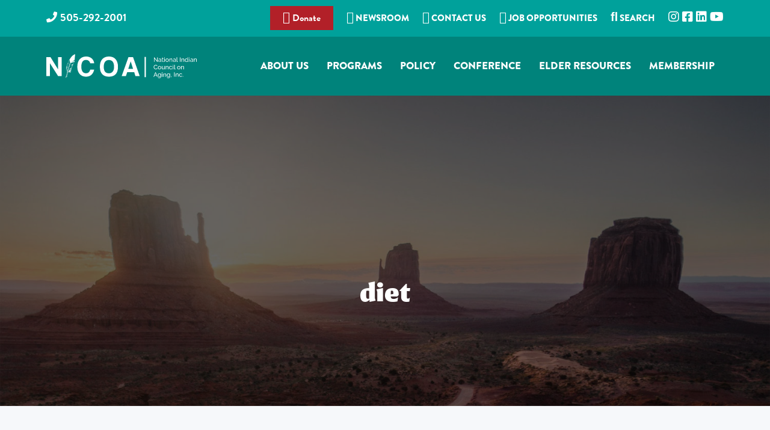

--- FILE ---
content_type: text/html; charset=UTF-8
request_url: https://www.nicoa.org/tag/diet/
body_size: 21052
content:
<!DOCTYPE html><html lang="en-US" prefix="og: http://ogp.me/ns# fb: http://ogp.me/ns/fb#"><head ><meta charset="UTF-8" /><meta name="robots" content="noindex" /><meta name="viewport" content="width=device-width, initial-scale=1" /><title>diet</title><meta name='robots' content='max-image-preview:large' /><style type="text/css">.slide-excerpt { width: 35%; }
				.slide-excerpt { top: 0; }
				.slide-excerpt { right: 0; }
				.flexslider { max-width: 1600px; max-height: 800px; }
				.slide-image { max-height: 800px; }</style><style type="text/css">@media only screen
				and (min-device-width : 320px)
				and (max-device-width : 480px) {
					.slide-excerpt { display: none !important; }
				}</style><link rel='dns-prefetch' href='//fonts.googleapis.com' /><link rel="alternate" type="application/rss+xml" title="NICOA - National Indian Council on Aging &raquo; Feed" href="https://www.nicoa.org/feed/" /><link rel="alternate" type="application/rss+xml" title="NICOA - National Indian Council on Aging &raquo; Comments Feed" href="https://www.nicoa.org/comments/feed/" /><link rel="alternate" type="application/rss+xml" title="NICOA - National Indian Council on Aging &raquo; diet Tag Feed" href="https://www.nicoa.org/tag/diet/feed/" /><link rel="canonical" href="https://www.nicoa.org/tag/diet/" /><style id='wp-img-auto-sizes-contain-inline-css' type='text/css'>img:is([sizes=auto i],[sizes^="auto," i]){contain-intrinsic-size:3000px 1500px}
/*# sourceURL=wp-img-auto-sizes-contain-inline-css */</style><link data-optimized="2" rel="stylesheet" href="https://www.nicoa.org/wp-content/litespeed/css/d29d6ecc4cfd2d17964f465f1ea03083.css?ver=262c0" /><style id='corporate-pro-inline-css' type='text/css'>.wp-custom-logo .title-area{width:250px}.button,button,input[type='button'],input[type='reset'],input[type='submit'],.front-page-6,.archive-pagination .active a,.wp-block-button a{background:#1aa39d;background:-moz-linear-gradient(-45deg,#1aa39d 0,#0f8296 100%);background:-webkit-linear-gradient(-45deg,#1aa39d 0,#0f8296 100%);background:linear-gradient(135deg,#1aa39d 0,#0f8296 100%);filter:progid:DXImageTransform.Microsoft.gradient( startColorstr='#1aa39d',endColorstr='#0f8296',GradientType=1)}.button:hover,.button:focus,button:hover,button:focus,input[type='button']:hover,input[type='button']:focus,input[type='reset']:hover,input[type='reset']:focus,input[type='submit']:hover,input[type='submit']:focus,.wp-block-button a:hover,.wp-block-button a:focus{box-shadow:0 0.5rem 2rem -0.5rem rgba(20,146,153,0.3)}.button.outline,button.outline,input[type='button'].outline,input[type='reset'].outline,input[type='submit'].outline{color:#149299;background:transparent;box-shadow:inset 0 0 0 2px #149299}.button.outline:hover,.button.outline:focus,button.outline:hover,button.outline:focus,input[type='button'].outline:hover,input[type='button'].outline:focus,input[type='reset'].outline:hover,input[type='reset'].outline:focus,input[type='submit'].outline:hover,input[type='submit'].outline:focus{background-color:#149299;background:#1aa39d;background:-moz-linear-gradient(-45deg,#1aa39d 0,#0f8296 100%);background:-webkit-linear-gradient(-45deg,#1aa39d 0,#0f8296 100%);background:linear-gradient(135deg,#1aa39d 0,#0f8296 100%);filter:progid:DXImageTransform.Microsoft.gradient( startColorstr='#1aa39d',endColorstr='#0f8296',GradientType=1)}a,.sidebar a:hover,.sidebar a:focus,.site-footer a:hover,.site-footer a:focus,.entry-title a:hover,.entry-title a:focus,.menu-item a:hover,.menu-item a:focus,.menu-item.current-menu-item>a,.site-footer .menu-item a:hover,.site-footer .menu-item a:focus,.site-footer .menu-item.current-menu-item>a,.entry-content p a:not(.button):hover,.entry-content p a:not(.button):focus,.pricing-table strong,div.gs-faq .gs-faq__question:hover,div.gs-faq .gs-faq__question:focus{color:#149299}input:focus,select:focus,textarea:focus{border-color:#149299}.entry-content p a:not(.button){box-shadow:inset 0 -1.5px 0 #149299}
/*# sourceURL=corporate-pro-inline-css */</style> <script type="litespeed/javascript" data-src="https://www.nicoa.org/wp-includes/js/jquery/jquery.min.js" id="jquery-core-js"></script> <script id="jquery-ui-datepicker-js-after" type="litespeed/javascript">jQuery(function(jQuery){jQuery.datepicker.setDefaults({"closeText":"Close","currentText":"Today","monthNames":["January","February","March","April","May","June","July","August","September","October","November","December"],"monthNamesShort":["Jan","Feb","Mar","Apr","May","Jun","Jul","Aug","Sep","Oct","Nov","Dec"],"nextText":"Next","prevText":"Previous","dayNames":["Sunday","Monday","Tuesday","Wednesday","Thursday","Friday","Saturday"],"dayNamesShort":["Sun","Mon","Tue","Wed","Thu","Fri","Sat"],"dayNamesMin":["S","M","T","W","T","F","S"],"dateFormat":"MM d, yy","firstDay":1,"isRTL":!1})})</script> <script id="wp-i18n-js-after" type="litespeed/javascript">wp.i18n.setLocaleData({'text direction\u0004ltr':['ltr']})</script> <script id="calendarize-js-extra" type="litespeed/javascript">var RHC={"ajaxurl":"https://www.nicoa.org/","mobile_width":"480","last_modified":"0d1292953da5f97cc12860eaea7c885a","tooltip_details":[],"visibility_check":"1","gmt_offset":"0","disable_event_link":"0","rhc_options":{}}</script> <script type="litespeed/javascript" data-src="https://maps.google.com/maps/api/js?libraries=places&amp;ver=3.0" id="google-api3-js"></script> <script></script><link rel="https://api.w.org/" href="https://www.nicoa.org/wp-json/" />
<style type="text/css" id="shiftnav-dynamic-css">@media only screen and (min-width:1186px){ #shiftnav-toggle-main, .shiftnav-toggle-mobile{ display:none; } .shiftnav-wrap { padding-top:0 !important; } }

/** ShiftNav Custom Menu Styles (Customizer) **/
/* togglebar */
#shiftnav-toggle-main { background:#00837b; color:#ffffff; }


/** ShiftNav Custom Tweaks (General Settings) **/
#shiftnav-toggle-main .shiftnav-toggle-burger, #shiftnav-toggle-main.shiftnav-toggle-main-entire-bar:before {
    float: left;
    content: '\f0c9';
    font-family: FontAwesome;
    padding: 16px 20px;
    margin-left: -10px;
    position: relative;
    z-index: 20;
    line-height: 1em;
    font-size: 34px;
}

.shiftnav ul.shiftnav-menu li.menu-item>.shiftnav-target, .shiftnav ul.shiftnav-menu li.shiftnav-retract>.shiftnav-target {
    display: block;
    padding: 15px 25px;
    line-height: 1.6em;
    text-decoration: none;
    position: relative;
    cursor: pointer;
    -webkit-transition: .2s all ease;
    -moz-transition: .2s all ease;
    -ms-transition: .2s all ease;
    -o-transition: .2s all ease;
    transition: .2s all ease;
    font-size: 22px;
    font-weight: 600;
    line-height: 1.2em;
}
/* Status: Loaded from Transient */</style><style id="ubermenu-custom-generated-css">/** Font Awesome 4 Compatibility **/
.fa{font-style:normal;font-variant:normal;font-weight:normal;font-family:FontAwesome;}

/** UberMenu Custom Menu Styles (Customizer) **/
/* main */
 .ubermenu-main.ubermenu-transition-fade .ubermenu-item .ubermenu-submenu-drop { margin-top:0; }
 .ubermenu-main .ubermenu-item-level-0 > .ubermenu-target { font-size:17px;; text-transform:uppercase; color:#ffffff; -webkit-box-shadow:inset 1px 0 0 0 rgba(255,255,255,0); -moz-box-shadow:inset 1px 0 0 0 rgba(255,255,255,0); -o-box-shadow:inset 1px 0 0 0 rgba(255,255,255,0); box-shadow:inset 1px 0 0 0 rgba(255,255,255,0); padding-left:12px; padding-right:12px; }
 .ubermenu-main .ubermenu-nav .ubermenu-item.ubermenu-item-level-0 > .ubermenu-target { font-weight:900; }
 .ubermenu.ubermenu-main .ubermenu-item-level-0:hover > .ubermenu-target, .ubermenu-main .ubermenu-item-level-0.ubermenu-active > .ubermenu-target { color:#ffffff; background:#0b3837; }
 .ubermenu-main .ubermenu-item-level-0.ubermenu-current-menu-item > .ubermenu-target, .ubermenu-main .ubermenu-item-level-0.ubermenu-current-menu-parent > .ubermenu-target, .ubermenu-main .ubermenu-item-level-0.ubermenu-current-menu-ancestor > .ubermenu-target { color:#6de1dd; }
 .ubermenu.ubermenu-main .ubermenu-item-level-0 > .ubermenu-target { background:#00837b; }
 .ubermenu-main .ubermenu-item-level-0.ubermenu-active > .ubermenu-target,.ubermenu-main .ubermenu-item-level-0:hover > .ubermenu-target { -webkit-box-shadow:inset 1px 0 0 0 rgba(255,255,255,0); -moz-box-shadow:inset 1px 0 0 0 rgba(255,255,255,0); -o-box-shadow:inset 1px 0 0 0 rgba(255,255,255,0); box-shadow:inset 1px 0 0 0 rgba(255,255,255,0); }
 .ubermenu-main .ubermenu-submenu.ubermenu-submenu-drop { background-color:#00837b; }
 .ubermenu-main .ubermenu-submenu .ubermenu-item-header > .ubermenu-target, .ubermenu-main .ubermenu-tab > .ubermenu-target { font-size:20px; }
 .ubermenu-main .ubermenu-submenu .ubermenu-item-header > .ubermenu-target { color:#ffffff; }
 .ubermenu-main .ubermenu-nav .ubermenu-submenu .ubermenu-item-header > .ubermenu-target { font-weight:600; }
 .ubermenu-main .ubermenu-submenu .ubermenu-item-header > .ubermenu-target:hover { background-color:#00605a; }
 .ubermenu-main .ubermenu-item-normal > .ubermenu-target { color:#ffffff; font-size:16px; font-weight:normal; }
 .ubermenu-main .ubermenu-item-normal.ubermenu-current-menu-item > .ubermenu-target { color:#6de1dd; }
 .ubermenu.ubermenu-main .ubermenu-item-normal > .ubermenu-target:hover, .ubermenu.ubermenu-main .ubermenu-item-normal.ubermenu-active > .ubermenu-target { background-color:#027a70; }
 .ubermenu-responsive-toggle.ubermenu-responsive-toggle-main { background:#b22028; color:#ffffff; }
 .ubermenu-responsive-toggle.ubermenu-responsive-toggle-main:hover { background:#b22028; }
 .ubermenu.ubermenu-main .ubermenu-search input.ubermenu-search-input { color:#ffffff; }
 .ubermenu.ubermenu-main .ubermenu-search input.ubermenu-search-input::-webkit-input-placeholder { color:#ffffff; }
 .ubermenu.ubermenu-main .ubermenu-search input.ubermenu-search-input::-moz-placeholder { color:#ffffff; }
 .ubermenu.ubermenu-main .ubermenu-search input.ubermenu-search-input::-ms-input-placeholder { color:#ffffff; }
 .ubermenu.ubermenu-main .ubermenu-search .ubermenu-search-submit { color:#ffffff; }
/* new-home-sidebar */
 .ubermenu-new-home-sidebar .ubermenu-item-level-0 > .ubermenu-target { font-size:18px; border-top:1px solid #eaeaea; padding-left:15px; padding-right:15px; }
 .ubermenu.ubermenu-new-home-sidebar .ubermenu-item-level-0:hover > .ubermenu-target, .ubermenu-new-home-sidebar .ubermenu-item-level-0.ubermenu-active > .ubermenu-target { background:#dddddd; }
 .ubermenu-new-home-sidebar .ubermenu-item-level-0.ubermenu-current-menu-item > .ubermenu-target, .ubermenu-new-home-sidebar .ubermenu-item-level-0.ubermenu-current-menu-parent > .ubermenu-target, .ubermenu-new-home-sidebar .ubermenu-item-level-0.ubermenu-current-menu-ancestor > .ubermenu-target { background:#f2f2f2; }
 .ubermenu-new-home-sidebar .ubermenu-item.ubermenu-item-level-0 > .ubermenu-highlight { background:#f2f2f2; }
 .ubermenu-new-home-sidebar.ubermenu-vertical .ubermenu-item-level-0 > .ubermenu-target { -webkit-box-shadow:inset 1px 1px 0 0 rgba(255,255,255,1); -moz-box-shadow:inset 1px 1px 0 0 rgba(255,255,255,1); -o-box-shadow:inset 1px 1px 0 0 rgba(255,255,255,1); box-shadow:inset 1px 1px 0 0 rgba(255,255,255,1); }
 .ubermenu-new-home-sidebar.ubermenu-vertical .ubermenu-item-level-0.ubermenu-active > .ubermenu-target,.ubermenu-new-home-sidebar.ubermenu-vertical .ubermenu-item-level-0:hover > .ubermenu-target { -webkit-box-shadow:inset 1px 1px 0 0 rgba(255,255,255,1); -moz-box-shadow:inset 1px 1px 0 0 rgba(255,255,255,1); -o-box-shadow:inset 1px 1px 0 0 rgba(255,255,255,1); box-shadow:inset 1px 1px 0 0 rgba(255,255,255,1); }
 .ubermenu-new-home-sidebar .ubermenu-item-level-0 > .ubermenu-target, .ubermenu-new-home-sidebar .ubermenu-item-level-0 > .ubermenu-custom-content.ubermenu-custom-content-padded { padding-top:16px; padding-bottom:16px; }
 .ubermenu-new-home-sidebar.ubermenu-sub-indicators .ubermenu-item-level-0.ubermenu-has-submenu-drop > .ubermenu-target:not(.ubermenu-noindicator) { padding-right:30px; }
 .ubermenu-new-home-sidebar.ubermenu-sub-indicators .ubermenu-item-level-0.ubermenu-has-submenu-drop > .ubermenu-target.ubermenu-noindicator { padding-right:15px; }
 .ubermenu.ubermenu-new-home-sidebar .ubermenu-item-normal > .ubermenu-target:hover, .ubermenu.ubermenu-new-home-sidebar .ubermenu-item-normal.ubermenu-active > .ubermenu-target { color:#f2f2f2; background-color:#eaeaea; }
 .ubermenu-new-home-sidebar .ubermenu-item-normal.ubermenu-current-menu-item > .ubermenu-target { color:#f2f2f2; }
/* search */
 .ubermenu-search { margin-top:-5px; }
 .ubermenu-search.ubermenu-transition-fade .ubermenu-item .ubermenu-submenu-drop { margin-top:0; }
 .ubermenu.ubermenu-search .ubermenu-search input.ubermenu-search-input { color:#0c4747; }
 .ubermenu.ubermenu-search .ubermenu-search input.ubermenu-search-input::-webkit-input-placeholder { color:#0c4747; }
 .ubermenu.ubermenu-search .ubermenu-search input.ubermenu-search-input::-moz-placeholder { color:#0c4747; }
 .ubermenu.ubermenu-search .ubermenu-search input.ubermenu-search-input::-ms-input-placeholder { color:#0c4747; }
 .ubermenu.ubermenu-search .ubermenu-search .ubermenu-search-submit { color:#0c4747; }
/* connectedelders */
 .ubermenu-connectedelders .ubermenu-item-level-0 > .ubermenu-target { font-size:18px; color:#ffffff; }
 .ubermenu.ubermenu-connectedelders .ubermenu-item-level-0:hover > .ubermenu-target, .ubermenu-connectedelders .ubermenu-item-level-0.ubermenu-active > .ubermenu-target { color:#ffffff; background:#9e1822; }
 .ubermenu-connectedelders .ubermenu-item-level-0.ubermenu-current-menu-item > .ubermenu-target, .ubermenu-connectedelders .ubermenu-item-level-0.ubermenu-current-menu-parent > .ubermenu-target, .ubermenu-connectedelders .ubermenu-item-level-0.ubermenu-current-menu-ancestor > .ubermenu-target { color:#ffffff; background:#9e1822; }
/* tarc */
 .ubermenu-tarc { background-color:#b22028; background:-webkit-gradient(linear,left top,left bottom,from(#b22028),to(#b22028)); background:-webkit-linear-gradient(top,#b22028,#b22028); background:-moz-linear-gradient(top,#b22028,#b22028); background:-ms-linear-gradient(top,#b22028,#b22028); background:-o-linear-gradient(top,#b22028,#b22028); background:linear-gradient(top,#b22028,#b22028); }
 .ubermenu-tarc .ubermenu-item-level-0 > .ubermenu-target { font-size:23px; color:#ffffff; border-left:1px solid #840e2e; -webkit-box-shadow:inset 1px 0 0 0 rgba(255,255,255,0); -moz-box-shadow:inset 1px 0 0 0 rgba(255,255,255,0); -o-box-shadow:inset 1px 0 0 0 rgba(255,255,255,0); box-shadow:inset 1px 0 0 0 rgba(255,255,255,0); }
 .ubermenu-tarc .ubermenu-nav .ubermenu-item.ubermenu-item-level-0 > .ubermenu-target { font-weight:bold; }
 .ubermenu.ubermenu-tarc .ubermenu-item-level-0:hover > .ubermenu-target, .ubermenu-tarc .ubermenu-item-level-0.ubermenu-active > .ubermenu-target { color:#000000; background:#b26064; }
 .ubermenu-tarc .ubermenu-item-level-0.ubermenu-current-menu-item > .ubermenu-target, .ubermenu-tarc .ubermenu-item-level-0.ubermenu-current-menu-parent > .ubermenu-target, .ubermenu-tarc .ubermenu-item-level-0.ubermenu-current-menu-ancestor > .ubermenu-target { color:#ffffff; background:#b22028; }
 .ubermenu-tarc .ubermenu-item-level-0.ubermenu-active > .ubermenu-target,.ubermenu-tarc .ubermenu-item-level-0:hover > .ubermenu-target { -webkit-box-shadow:inset 1px 0 0 0 rgba(255,255,255,0.3); -moz-box-shadow:inset 1px 0 0 0 rgba(255,255,255,0.3); -o-box-shadow:inset 1px 0 0 0 rgba(255,255,255,0.3); box-shadow:inset 1px 0 0 0 rgba(255,255,255,0.3); }
 .ubermenu-tarc .ubermenu-item-normal > .ubermenu-target:hover > .ubermenu-target-text { text-decoration:underline; }
 .ubermenu-tarc.ubermenu-sticky { top:70px; }
/* tarcvertical */
 .ubermenu-tarcvertical { background-color:#b22028; background:-webkit-gradient(linear,left top,left bottom,from(#b22028),to(#b22028)); background:-webkit-linear-gradient(top,#b22028,#b22028); background:-moz-linear-gradient(top,#b22028,#b22028); background:-ms-linear-gradient(top,#b22028,#b22028); background:-o-linear-gradient(top,#b22028,#b22028); background:linear-gradient(top,#b22028,#b22028); }
 .ubermenu-tarcvertical .ubermenu-item-level-0 > .ubermenu-target { font-size:23px; color:#ffffff; border-top:1px solid #840e2e; }
 .ubermenu-tarcvertical .ubermenu-nav .ubermenu-item.ubermenu-item-level-0 > .ubermenu-target { font-weight:bold; }
 .ubermenu.ubermenu-tarcvertical .ubermenu-item-level-0:hover > .ubermenu-target, .ubermenu-tarcvertical .ubermenu-item-level-0.ubermenu-active > .ubermenu-target { color:#000000; background:#b26064; }
 .ubermenu-tarcvertical .ubermenu-item-level-0.ubermenu-current-menu-item > .ubermenu-target, .ubermenu-tarcvertical .ubermenu-item-level-0.ubermenu-current-menu-parent > .ubermenu-target, .ubermenu-tarcvertical .ubermenu-item-level-0.ubermenu-current-menu-ancestor > .ubermenu-target { color:#ffffff; background:#b22028; }
 .ubermenu-tarcvertical.ubermenu-vertical .ubermenu-item-level-0 > .ubermenu-target { -webkit-box-shadow:inset 1px 1px 0 0 rgba(255,255,255,0); -moz-box-shadow:inset 1px 1px 0 0 rgba(255,255,255,0); -o-box-shadow:inset 1px 1px 0 0 rgba(255,255,255,0); box-shadow:inset 1px 1px 0 0 rgba(255,255,255,0); }
 .ubermenu-tarcvertical.ubermenu-vertical .ubermenu-item-level-0.ubermenu-active > .ubermenu-target,.ubermenu-tarcvertical.ubermenu-vertical .ubermenu-item-level-0:hover > .ubermenu-target { -webkit-box-shadow:inset 1px 1px 0 0 rgba(255,255,255,0.3); -moz-box-shadow:inset 1px 1px 0 0 rgba(255,255,255,0.3); -o-box-shadow:inset 1px 1px 0 0 rgba(255,255,255,0.3); box-shadow:inset 1px 1px 0 0 rgba(255,255,255,0.3); }
 .ubermenu-tarcvertical .ubermenu-item-normal > .ubermenu-target:hover > .ubermenu-target-text { text-decoration:underline; }
 .ubermenu-tarcvertical.ubermenu-sticky { top:70px; }


/** UberMenu Custom Menu Item Styles (Menu Item Settings) **/
/* 5354 */   .ubermenu .ubermenu-item.ubermenu-item-5354 > .ubermenu-target { background:#1783df; color:#ffffff; }
             .ubermenu .ubermenu-item.ubermenu-item-5354.ubermenu-active > .ubermenu-target, .ubermenu .ubermenu-item.ubermenu-item-5354 > .ubermenu-target:hover, .ubermenu .ubermenu-submenu .ubermenu-item.ubermenu-item-5354.ubermenu-active > .ubermenu-target, .ubermenu .ubermenu-submenu .ubermenu-item.ubermenu-item-5354 > .ubermenu-target:hover { background:#4463a4; }
             .ubermenu .ubermenu-item.ubermenu-item-5354 > .ubermenu-target,.ubermenu .ubermenu-item.ubermenu-item-5354 > .ubermenu-content-block,.ubermenu .ubermenu-item.ubermenu-item-5354.ubermenu-custom-content-padded { padding:10px; }
/* 5355 */   .ubermenu .ubermenu-item.ubermenu-item-5355 > .ubermenu-target { background:#2058ca; color:#ffffff; }
             .ubermenu .ubermenu-item.ubermenu-item-5355.ubermenu-active > .ubermenu-target, .ubermenu .ubermenu-item.ubermenu-item-5355 > .ubermenu-target:hover, .ubermenu .ubermenu-submenu .ubermenu-item.ubermenu-item-5355.ubermenu-active > .ubermenu-target, .ubermenu .ubermenu-submenu .ubermenu-item.ubermenu-item-5355 > .ubermenu-target:hover { background:#427da5; }
             .ubermenu .ubermenu-item.ubermenu-item-5355 > .ubermenu-target,.ubermenu .ubermenu-item.ubermenu-item-5355 > .ubermenu-content-block,.ubermenu .ubermenu-item.ubermenu-item-5355.ubermenu-custom-content-padded { padding:10px; }
/* 5356 */   .ubermenu .ubermenu-item.ubermenu-item-5356 > .ubermenu-target { background:#dd3333; color:#ffffff; }
             .ubermenu .ubermenu-item.ubermenu-item-5356.ubermenu-active > .ubermenu-target, .ubermenu .ubermenu-item.ubermenu-item-5356 > .ubermenu-target:hover, .ubermenu .ubermenu-submenu .ubermenu-item.ubermenu-item-5356.ubermenu-active > .ubermenu-target, .ubermenu .ubermenu-submenu .ubermenu-item.ubermenu-item-5356 > .ubermenu-target:hover { background:#dd6868; }
             .ubermenu .ubermenu-item.ubermenu-item-5356 > .ubermenu-target,.ubermenu .ubermenu-item.ubermenu-item-5356 > .ubermenu-content-block,.ubermenu .ubermenu-item.ubermenu-item-5356.ubermenu-custom-content-padded { padding:10px; }
/* 9043 */   .ubermenu .ubermenu-submenu.ubermenu-submenu-id-9043 { min-width:1000px; }
             .ubermenu .ubermenu-item.ubermenu-item-9043 > .ubermenu-target { color:#ffffff; }
             .ubermenu .ubermenu-item.ubermenu-item-9043.ubermenu-active > .ubermenu-target, .ubermenu .ubermenu-item.ubermenu-item-9043:hover > .ubermenu-target, .ubermenu .ubermenu-submenu .ubermenu-item.ubermenu-item-9043.ubermenu-active > .ubermenu-target, .ubermenu .ubermenu-submenu .ubermenu-item.ubermenu-item-9043:hover > .ubermenu-target { color:#bfbfbf; }
/* 8741 */   .ubermenu .ubermenu-submenu.ubermenu-submenu-id-8741 { min-width:1000px; }
/* 9382 */   .ubermenu .ubermenu-submenu.ubermenu-submenu-id-9382 { min-width:1000px; }
/* 103 */    .ubermenu .ubermenu-submenu.ubermenu-submenu-id-103 { min-width:1000px; }
/* 9152 */   .ubermenu .ubermenu-submenu.ubermenu-submenu-id-9152 { min-width:1000px; }


/** UberMenu Custom Tweaks (General Settings) **/
.ubermenu .ubermenu-search input.ubermenu-search-input {
    width: 100%;
    padding: 8px 40px 8px 15px;
    color: #0c4747;
    background: 0 0;
    border: none;
    background: #abefef;
}

.ubermenu-main .ubermenu-nav .ubermenu-item.ubermenu-item-level-0 > .ubermenu-target {
    font-weight: 900;
    padding: 38px 15px;
    background-color: #00837b;
}

.ubermenu.ubermenu-main .ubermenu-item-level-0:hover > .ubermenu-target, .ubermenu-main .ubermenu-item-level-0.ubermenu-active > .ubermenu-target {
    color: #ffffff;
    background: rgba(3,97,89,1);
background: -moz-linear-gradient(left, rgba(3,97,89,1) 0%, rgba(2,122,112,1) 5%, rgba(2,122,112,1) 100%);
background: -webkit-gradient(left top, right top, color-stop(0%, rgba(3,97,89,1)), color-stop(5%, rgba(2,122,112,1)), color-stop(100%, rgba(2,122,112,1)));
background: -webkit-linear-gradient(left, rgba(3,97,89,1) 0%, rgba(2,122,112,1) 5%, rgba(2,122,112,1) 100%);
background: -o-linear-gradient(left, rgba(3,97,89,1) 0%, rgba(2,122,112,1) 5%, rgba(2,122,112,1) 100%);
background: -ms-linear-gradient(left, rgba(3,97,89,1) 0%, rgba(2,122,112,1) 5%, rgba(2,122,112,1) 100%);
background: linear-gradient(to right, rgba(3,97,89,1) 0%, rgba(2,122,112,1) 5%, rgba(2,122,112,1) 100%);
filter: progid:DXImageTransform.Microsoft.gradient( startColorstr='#036159', endColorstr='#027a70', GradientType=1 );
}

/** UberMenu Sticky CSS **/
 .ubermenu.ubermenu-sticky, .ubermenu-responsive-toggle.ubermenu-sticky{ z-index:1000; } .ubermenu-sticky.ubermenu-sticky-full-width{ left:0; width:100%; max-width:100%; }
 .ubermenu-sticky-full-width.ubermenu-sticky .ubermenu-nav{ padding-left:1px; }
@media screen and (max-width: 959px){ 
   .ubermenu-responsive-toggle.ubermenu-sticky{ height:43px; left:0; width:100% !important; } 
   .ubermenu.ubermenu-sticky{ margin-top:43px; left:0; width:100% !important; } 

	 .ubermenu-responsive-toggle,  .ubermenu,  .ubermenu.ubermenu-sticky{position:relative !important; margin:0 !important; min-height:0 !important; }
	 .ubermenu.ubermenu-is-mobile.ubermenu-sticky.ubermenu-responsive-collapse{ max-height:0;}  /* Mobile Sticky */
   .ubermenu.ubermenu-is-mobile.ubermenu-sticky { min-height:400px; max-height:600px; overflow-y:auto !important; -webkit-overflow-scrolling:touch; }
   .ubermenu.ubermenu-is-mobile.ubermenu-sticky > .ubermenu-nav{ height:100%; }
   .ubermenu.ubermenu-is-mobile.ubermenu-sticky .ubermenu-active > .ubermenu-submenu-drop{ max-height:none; }
}
/* Special Classes */  .ubermenu .ubermenu-item.um-sticky-only{ display:none !important; }  .ubermenu.ubermenu-sticky .ubermenu-item-level-0.um-sticky-only{ display:inline-block !important; }  .ubermenu.ubermenu-sticky .ubermenu-submenu .ubermenu-item.um-sticky-only{ display:block !important; }  .ubermenu .ubermenu-item-level-0.um-unsticky-only{ display:inline-block !important; }  .ubermenu .ubermenu-submenu .ubermenu-item.um-unsticky-only{ display:block !important; }  .ubermenu.ubermenu-sticky .ubermenu-item.um-unsticky-only{ display:none !important; }
@media screen and (min-width:783px){ .admin-bar  .ubermenu.ubermenu-sticky, .admin-bar  .ubermenu-responsive-toggle.ubermenu-sticky{ margin-top:32px; } }
@media screen and (min-width:783px) and (max-width:959px){ .admin-bar  .ubermenu.ubermenu-sticky{ margin-top:78px; } }
@media screen and (min-width:600px) and (max-width:782px){ .admin-bar  .ubermenu.ubermenu-sticky, .admin-bar  .ubermenu-responsive-toggle.ubermenu-sticky{ margin-top:46px; } .admin-bar  .ubermenu.ubermenu-sticky{ margin-top:89px; } }

/* Status: Loaded from Transient */</style><script type="litespeed/javascript">(function(url){if(/(?:Chrome\/26\.0\.1410\.63 Safari\/537\.31|WordfenceTestMonBot)/.test(navigator.userAgent)){return}
var addEvent=function(evt,handler){if(window.addEventListener){document.addEventListener(evt,handler,!1)}else if(window.attachEvent){document.attachEvent('on'+evt,handler)}};var removeEvent=function(evt,handler){if(window.removeEventListener){document.removeEventListener(evt,handler,!1)}else if(window.detachEvent){document.detachEvent('on'+evt,handler)}};var evts='contextmenu dblclick drag dragend dragenter dragleave dragover dragstart drop keydown keypress keyup mousedown mousemove mouseout mouseover mouseup mousewheel scroll'.split(' ');var logHuman=function(){if(window.wfLogHumanRan){return}
window.wfLogHumanRan=!0;var wfscr=document.createElement('script');wfscr.type='text/javascript';wfscr.async=!0;wfscr.src=url+'&r='+Math.random();(document.getElementsByTagName('head')[0]||document.getElementsByTagName('body')[0]).appendChild(wfscr);for(var i=0;i<evts.length;i++){removeEvent(evts[i],logHuman)}};for(var i=0;i<evts.length;i++){addEvent(evts[i],logHuman)}})('//www.nicoa.org/?wordfence_lh=1&hid=1A86AF075E3C6BB16913B56B11DFD720')</script><link rel="stylesheet" href="https://use.typekit.net/dlr8frt.css"> <script type="litespeed/javascript" data-src="https://kit.fontawesome.com/93b37869f6.js" crossorigin="anonymous"></script>  <script type="litespeed/javascript" data-src="https://www.googletagmanager.com/gtag/js?id=UA-45094513-11"></script> <script type="litespeed/javascript">window.dataLayer=window.dataLayer||[];function gtag(){dataLayer.push(arguments)}
gtag('js',new Date());gtag('config','UA-45094513-11')</script> <meta property="fb:app_id" content="345679217262657" /> <script type="litespeed/javascript" data-src="https://www.googletagmanager.com/gtag/js?id=G-9XMBLQ8G2E"></script> <script type="litespeed/javascript">window.dataLayer=window.dataLayer||[];function gtag(){dataLayer.push(arguments)}
gtag('js',new Date());gtag('config','G-9XMBLQ8G2E')</script> <script type="litespeed/javascript">(function(d){var s=d.createElement("script");s.setAttribute("data-account","4YUku9eIHE");s.setAttribute("src","https://cdn.userway.org/widget.js");(d.body||d.head).appendChild(s)})(document)</script><noscript>Please ensure Javascript is enabled for purposes of <a href="https://userway.org">website accessibility</a></noscript> <script type="litespeed/javascript">!function(f,e,a,t,h,r){if(!f[h]){r=f[h]=function(){r.invoke?r.invoke.apply(r,arguments):r.queue.push(arguments)},r.queue=[],r.loaded=1*new Date,r.version="1.0.0",f.FeathrBoomerang=r;var g=e.createElement(a),h=e.getElementsByTagName("head")[0]||e.getElementsByTagName("script")[0].parentNode;g.async=!0,g.src=t,h.appendChild(g)}}(window,document,"script","https://cdn.feathr.co/js/boomerang.min.js","feathr");feathr("fly","6270075aced039259f779443");feathr("sprinkle","page_view")</script>  <script type="litespeed/javascript">(function(w,d,s,l,i){w[l]=w[l]||[];w[l].push({'gtm.start':new Date().getTime(),event:'gtm.js'});var f=d.getElementsByTagName(s)[0],j=d.createElement(s),dl=l!='dataLayer'?'&l='+l:'';j.async=!0;j.src='https://www.googletagmanager.com/gtm.js?id='+i+dl;f.parentNode.insertBefore(j,f)})(window,document,'script','dataLayer','GTM-MHM3TLS')</script> <noscript><iframe data-lazyloaded="1" src="about:blank" data-litespeed-src="https://www.googletagmanager.com/ns.html?id=GTM-MHM3TLS"
height="0" width="0" style="display:none;visibility:hidden"></iframe></noscript>
<style type="text/css" media="screen">#simple-social-icons-2 ul li a,#simple-social-icons-2 ul li a:hover{background-color:#999;border-radius:55px;color:#fff;border:px solid;font-size:28px;padding:14px}#simple-social-icons-2 ul li a:hover,#simple-social-icons-2 ul li a:focus{background-color:#666;border-color:;color:#fff}</style> <script type="litespeed/javascript" data-src="https://www.googletagmanager.com/gtag/js?id=G-9XMBLQ8G2E&l=beehiveDataLayer"></script> <script type="litespeed/javascript">window.beehiveDataLayer=window.beehiveDataLayer||[];function beehive_ga(){beehiveDataLayer.push(arguments)}
beehive_ga('js',new Date())
beehive_ga('config','G-9XMBLQ8G2E',{'anonymize_ip':!1,'allow_google_signals':!1,})</script> <style type="text/css">.recentcomments a{display:inline !important;padding:0 !important;margin:0 !important;}</style><meta name="generator" content="Powered by WPBakery Page Builder - drag and drop page builder for WordPress."/><style type="text/css">.hero-section{background-image: url(https://www.nicoa.org/wp-content/uploads/2019/07/cropped-adventure-arid-bushes-2379864-1.jpg);}</style><link rel="icon" href="https://www.nicoa.org/wp-content/uploads/svg_favicon/svg-favicon.svg?date=2022-03-17T17:10:17+00:00?svg-favicon=2022-03-17T17:10:17+00:00" size="any" type="image/x-icon" /><link rel="apple-touch-icon" href="https://www.nicoa.org/wp-content/uploads/svg_favicon/apple-touch-icon.png" /><style type="text/css" id="wp-custom-css">.entry-content p a:not(.button) {
    box-shadow: none;
}#colorbox {
background-color: #cbdbdb;
padding: 20px 30px 20px 30px;
margin-bottom: 25px;
border: 3px solid #888;
}

.entry-content p a:not(.button) {
    display: flex !important;
    justify-content: space-evenly;
}

.s_pdf_download_link .button, button, input[type='button'], input[type='reset'], input[type='submit'], .front-page-6, .archive-pagination .active a, .wp-block-button a {
	text-align: center;
	display: flex;
	margin: auto;
}</style><noscript><style>.wpb_animate_when_almost_visible { opacity: 1; }</style></noscript><meta property="og:locale" content="en_US"/><meta property="og:site_name" content="NICOA - National Indian Council on Aging"/><meta property="og:title" content="diet"/><meta property="og:url" content="https://www.nicoa.org/tag/diet/"/><meta property="og:type" content="article"/><meta property="og:description" content="diet"/><meta property="og:image" content="https://www.nicoa.org/wp-content/uploads/2019/07/NICOA-logos-rgb-03.jpg"/><meta property="og:image:url" content="https://www.nicoa.org/wp-content/uploads/2019/07/NICOA-logos-rgb-03.jpg"/><meta property="og:image:secure_url" content="https://www.nicoa.org/wp-content/uploads/2019/07/NICOA-logos-rgb-03.jpg"/><meta property="article:publisher" content="https://www.facebook.com/NICOAAging/"/><meta property="fb:app_id" content="345679217262657"/><meta name="twitter:title" content="diet"/><meta name="twitter:url" content="https://www.nicoa.org/tag/diet/"/><meta name="twitter:description" content="diet"/><meta name="twitter:image" content="https://www.nicoa.org/wp-content/uploads/2019/07/NICOA-logos-rgb-03.jpg"/><meta name="twitter:card" content="summary_large_image"/></head><body class="archive tag tag-diet tag-223 wp-custom-logo wp-theme-genesis wp-child-theme-EITS-corporate-pro custom-header header-image header-full-width full-width-content genesis-breadcrumbs-hidden genesis-footer-widgets-visible sticky-header has-before-header no-js wpb-js-composer js-comp-ver-8.7.2 vc_responsive" itemscope itemtype="https://schema.org/WebPage"> <script type="litespeed/javascript">(function(){var c=document.body.classList;c.remove('no-js');c.add('js')})()</script> <div class="site-container" id="top"><ul class="genesis-skip-link"><li><a href="#genesis-nav-primary" class="screen-reader-shortcut"> Skip to primary navigation</a></li><li><a href="#genesis-content" class="screen-reader-shortcut"> Skip to main content</a></li><li><a href="#genesis-footer-widgets" class="screen-reader-shortcut"> Skip to footer</a></li></ul><header class="site-header" itemscope itemtype="https://schema.org/WPHeader"><div class="before-header widget-area"><div class="wrap"><section id="custom_html-6" class="widget_text widget widget_custom_html"><div class="widget_text widget-wrap"><div class="textwidget custom-html-widget"><p style="font-size: 18px; font-weight: bold; color: #fff; margin-top: -5px;"><i class="fas fa-phone" style="margin-right: 5px;"></i> 505-292-2001</p></div></div></section><section id="custom_html-7" class="widget_text widget widget_custom_html"><div class="widget_text widget-wrap"><div class="textwidget custom-html-widget"><div class="top-menu"><p><a href="/donate/"><button class="button small"><i class="fad fa-heart"></i> Donate</button></a></p><p><a href="/newsroom/"><i class="fad fa-newspaper"></i> Newsroom</a></p><p><a href="/contact-us/"><i class="fad fa-envelope-open-text"></i> Contact Us </a></p><p>
<a href="/about-us/job-opportunities/"><i class="fad fa-id-card-alt"></i> Job Opportunities </a></p><p><a href="/search"><i class="fad fa-search"></i> Search</a></p><p style="margin-right: -5px;"><a href="https://www.instagram.com/nicoa.inc/" target="_blank"><i class="fab fa-instagram"></i></a></p><p style="margin-right: -5px;"><a href="https://www.facebook.com/nicoa.inc/" target="_blank"><i class="fab fa-facebook-square"></i></a></p><p style="margin-right: -5px;"><a href="https://www.linkedin.com/company/national-indian-council-on-aging-inc." target="_blank"><i class="fab fa-linkedin-square"></i></a></p><p style="margin-right: -5px;"><a href="https://www.youtube.com/channel/UCTEgc6x6nsrxperW8K2zcSQ" target="_blank"><i class="fab fa-youtube"></i></a></p></div></div></div></section></div></div><div class="wrap"><div class="title-area" itemscope="itemscope" itemtype="http://schema.org/Organization"><a href="https://www.nicoa.org/" class="custom-logo-link" rel="home"><img data-lazyloaded="1" src="[data-uri]" data-src="https://www.nicoa.org/wp-content/uploads/2019/06/site-logo.svg" class="custom-logo" alt="National Indian Council on Aging Logo" decoding="async" /></a><p class="site-title" itemprop="headline"><a href="https://www.nicoa.org/">NICOA - National Indian Council on Aging</a></p></div><nav class="nav-primary" aria-label="Main" itemscope itemtype="https://schema.org/SiteNavigationElement" id="genesis-nav-primary"><div class="wrap"><a class="ubermenu-responsive-toggle ubermenu-responsive-toggle-main ubermenu-skin-none ubermenu-loc-primary ubermenu-responsive-toggle-content-align-left ubermenu-responsive-toggle-align-full " tabindex="0" data-ubermenu-target="ubermenu-main-2-primary"   aria-label="Toggle Main"><i class="fas fa-bars" ></i>Top Menu</a><nav id="ubermenu-main-2-primary" class="ubermenu ubermenu-nojs ubermenu-main ubermenu-menu-2 ubermenu-loc-primary ubermenu-responsive ubermenu-responsive-default ubermenu-responsive-collapse ubermenu-horizontal ubermenu-transition-shift ubermenu-trigger-hover_intent ubermenu-skin-none  ubermenu-bar-align-right ubermenu-items-align-right ubermenu-bound-inner ubermenu-disable-submenu-scroll ubermenu-sub-indicators-align-text ubermenu-retractors-responsive ubermenu-submenu-indicator-closes"><ul id="ubermenu-nav-main-2-primary" class="ubermenu-nav" data-title="Main"><li id="menu-item-9043" class="ubermenu-item ubermenu-item-type-custom ubermenu-item-object-custom ubermenu-item-has-children ubermenu-item-9043 ubermenu-item-level-0 ubermenu-column ubermenu-column-auto ubermenu-has-submenu-drop ubermenu-has-submenu-mega" ><a class="ubermenu-target ubermenu-item-layout-default ubermenu-item-layout-text_only" href="/about-us/" tabindex="0" itemprop="url"><span class="ubermenu-target-title ubermenu-target-text">About Us</span></a><ul  class="ubermenu-submenu ubermenu-submenu-id-9043 ubermenu-submenu-type-mega ubermenu-submenu-drop ubermenu-submenu-align-right_edge_bar ubermenu-autoclear"  ><li id="menu-item-9416" class="ubermenu-item ubermenu-item-type-post_type ubermenu-item-object-page ubermenu-item-9416 ubermenu-item-auto ubermenu-item-header ubermenu-item-level-1 ubermenu-column ubermenu-column-1-4" ><a class="ubermenu-target ubermenu-item-layout-default ubermenu-item-layout-text_only" href="https://www.nicoa.org/about-us/who-we-are/" itemprop="url"><span class="ubermenu-target-title ubermenu-target-text">Who We Are</span></a></li><li id="menu-item-9130" class="ubermenu-item ubermenu-item-type-post_type ubermenu-item-object-page ubermenu-item-9130 ubermenu-item-auto ubermenu-item-header ubermenu-item-level-1 ubermenu-column ubermenu-column-1-4" ><a class="ubermenu-target ubermenu-item-layout-default ubermenu-item-layout-text_only" href="https://www.nicoa.org/about-us/history/" itemprop="url"><span class="ubermenu-target-title ubermenu-target-text">Our History</span></a></li><li id="menu-item-9133" class="ubermenu-item ubermenu-item-type-post_type ubermenu-item-object-page ubermenu-item-9133 ubermenu-item-auto ubermenu-item-header ubermenu-item-level-1 ubermenu-column ubermenu-column-1-4" ><a class="ubermenu-target ubermenu-item-layout-default ubermenu-item-layout-text_only" href="https://www.nicoa.org/about-us/mission/" itemprop="url"><span class="ubermenu-target-title ubermenu-target-text">Our Mission</span></a></li><li id="menu-item-9134" class="ubermenu-item ubermenu-item-type-post_type ubermenu-item-object-page ubermenu-item-9134 ubermenu-item-auto ubermenu-item-header ubermenu-item-level-1 ubermenu-column ubermenu-column-1-4" ><a class="ubermenu-target ubermenu-item-layout-default ubermenu-item-layout-text_only" href="https://www.nicoa.org/about-us/board-of-directors/" itemprop="url"><span class="ubermenu-target-title ubermenu-target-text">Board of Directors</span></a></li><li id="menu-item-14563" class="ubermenu-item ubermenu-item-type-post_type ubermenu-item-object-page ubermenu-item-14563 ubermenu-item-auto ubermenu-item-header ubermenu-item-level-1 ubermenu-column ubermenu-column-1-4" ><a class="ubermenu-target ubermenu-item-layout-default ubermenu-item-layout-text_only" href="https://www.nicoa.org/about-us/executive-director/" itemprop="url"><span class="ubermenu-target-title ubermenu-target-text">Executive Director</span></a></li><li id="menu-item-9131" class="ubermenu-item ubermenu-item-type-post_type ubermenu-item-object-page ubermenu-item-9131 ubermenu-item-auto ubermenu-item-header ubermenu-item-level-1 ubermenu-column ubermenu-column-1-4" ><a class="ubermenu-target ubermenu-item-layout-default ubermenu-item-layout-text_only" href="https://www.nicoa.org/about-us/staff/" itemprop="url"><span class="ubermenu-target-title ubermenu-target-text">Staff</span></a></li><li id="menu-item-9135" class="ubermenu-item ubermenu-item-type-post_type ubermenu-item-object-page ubermenu-item-9135 ubermenu-item-auto ubermenu-item-header ubermenu-item-level-1 ubermenu-column ubermenu-column-1-4" ><a class="ubermenu-target ubermenu-item-layout-default ubermenu-item-layout-text_only" href="https://www.nicoa.org/about-us/bylaws/" itemprop="url"><span class="ubermenu-target-title ubermenu-target-text">Bylaws</span></a></li><li id="menu-item-9437" class="ubermenu-item ubermenu-item-type-post_type ubermenu-item-object-page ubermenu-item-9437 ubermenu-item-auto ubermenu-item-header ubermenu-item-level-1 ubermenu-column ubermenu-column-1-4" ><a class="ubermenu-target ubermenu-item-layout-default ubermenu-item-layout-text_only" href="https://www.nicoa.org/about-us/strategic-plan/" itemprop="url"><span class="ubermenu-target-title ubermenu-target-text">Strategic Plan</span></a></li><li id="menu-item-16204" class="ubermenu-item ubermenu-item-type-post_type ubermenu-item-object-page ubermenu-item-16204 ubermenu-item-auto ubermenu-item-header ubermenu-item-level-1 ubermenu-column ubermenu-column-1-4" ><a class="ubermenu-target ubermenu-item-layout-default ubermenu-item-layout-text_only" href="https://www.nicoa.org/about-us/annual-reports/" itemprop="url"><span class="ubermenu-target-title ubermenu-target-text">Annual Reports</span></a></li><li id="menu-item-16686" class="ubermenu-item ubermenu-item-type-post_type ubermenu-item-object-page ubermenu-item-16686 ubermenu-item-auto ubermenu-item-header ubermenu-item-level-1 ubermenu-column ubermenu-column-1-4" ><a class="ubermenu-target ubermenu-item-layout-default ubermenu-item-layout-text_only" href="https://www.nicoa.org/about-us/annual-magazine/" itemprop="url"><span class="ubermenu-target-title ubermenu-target-text">Annual Magazine</span></a></li><li id="menu-item-9136" class="ubermenu-item ubermenu-item-type-post_type ubermenu-item-object-page ubermenu-item-9136 ubermenu-item-auto ubermenu-item-header ubermenu-item-level-1 ubermenu-column ubermenu-column-1-4" ><a class="ubermenu-target ubermenu-item-layout-default ubermenu-item-layout-text_only" href="https://www.nicoa.org/about-us/partners/" itemprop="url"><span class="ubermenu-target-title ubermenu-target-text">Partners</span></a></li><li id="menu-item-11489" class="ubermenu-item ubermenu-item-type-post_type ubermenu-item-object-page ubermenu-item-11489 ubermenu-item-auto ubermenu-item-header ubermenu-item-level-1 ubermenu-column ubermenu-column-1-4" ><a class="ubermenu-target ubermenu-item-layout-default ubermenu-item-layout-text_only" href="https://www.nicoa.org/about-us/sponsors/" itemprop="url"><span class="ubermenu-target-title ubermenu-target-text">Sponsors</span></a></li><li id="menu-item-9132" class="ubermenu-item ubermenu-item-type-post_type ubermenu-item-object-page ubermenu-item-9132 ubermenu-item-auto ubermenu-item-header ubermenu-item-level-1 ubermenu-column ubermenu-column-1-4" ><a class="ubermenu-target ubermenu-item-layout-default ubermenu-item-layout-text_only" href="https://www.nicoa.org/about-us/financials/" itemprop="url"><span class="ubermenu-target-title ubermenu-target-text">Financials</span></a></li><li id="menu-item-9129" class="ubermenu-item ubermenu-item-type-post_type ubermenu-item-object-page ubermenu-item-9129 ubermenu-item-auto ubermenu-item-header ubermenu-item-level-1 ubermenu-column ubermenu-column-1-4" ><a class="ubermenu-target ubermenu-item-layout-default ubermenu-item-layout-text_only" href="https://www.nicoa.org/membership/" itemprop="url"><span class="ubermenu-target-title ubermenu-target-text">Membership</span></a></li><li id="menu-item-9258" class="ubermenu-item ubermenu-item-type-post_type ubermenu-item-object-page ubermenu-item-9258 ubermenu-item-auto ubermenu-item-header ubermenu-item-level-1 ubermenu-column ubermenu-column-1-4" ><a class="ubermenu-target ubermenu-item-layout-default ubermenu-item-layout-text_only" href="https://www.nicoa.org/about-us/job-opportunities/" itemprop="url"><span class="ubermenu-target-title ubermenu-target-text">Job Opportunities</span></a></li><li class="ubermenu-retractor ubermenu-retractor-mobile"><i class="fas fa-times"></i> Close</li></ul></li><li id="menu-item-8741" class="ubermenu-item ubermenu-item-type-post_type ubermenu-item-object-page ubermenu-item-has-children ubermenu-item-8741 ubermenu-item-level-0 ubermenu-column ubermenu-column-auto ubermenu-has-submenu-drop ubermenu-has-submenu-mega" ><a class="ubermenu-target ubermenu-item-layout-default ubermenu-item-layout-text_only" href="https://www.nicoa.org/programs/" tabindex="0" itemprop="url"><span class="ubermenu-target-title ubermenu-target-text">Programs</span></a><ul  class="ubermenu-submenu ubermenu-submenu-id-8741 ubermenu-submenu-type-mega ubermenu-submenu-drop ubermenu-submenu-align-right_edge_bar ubermenu-autoclear"  ><li id="menu-item-9137" class="ubermenu-item ubermenu-item-type-post_type ubermenu-item-object-page ubermenu-item-has-children ubermenu-item-9137 ubermenu-item-auto ubermenu-item-header ubermenu-item-level-1 ubermenu-column ubermenu-column-1-4 ubermenu-has-submenu-stack" ><a class="ubermenu-target ubermenu-item-layout-default ubermenu-item-layout-text_only" href="https://www.nicoa.org/programs/scsep/" itemprop="url"><span class="ubermenu-target-title ubermenu-target-text">The Senior Community Service Employment Program</span></a><ul  class="ubermenu-submenu ubermenu-submenu-id-9137 ubermenu-submenu-type-auto ubermenu-submenu-type-stack"  ><li id="menu-item-9625" class="ubermenu-item ubermenu-item-type-post_type ubermenu-item-object-page ubermenu-item-9625 ubermenu-item-auto ubermenu-item-normal ubermenu-item-level-2 ubermenu-column ubermenu-column-auto" ><a class="ubermenu-target ubermenu-item-layout-default ubermenu-item-layout-text_only" href="https://www.nicoa.org/programs/scsep/scsep-training/" itemprop="url"><span class="ubermenu-target-title ubermenu-target-text">SCSEP Training</span></a></li><li id="menu-item-9821" class="ubermenu-item ubermenu-item-type-post_type ubermenu-item-object-page ubermenu-item-9821 ubermenu-item-auto ubermenu-item-normal ubermenu-item-level-2 ubermenu-column ubermenu-column-auto" ><a class="ubermenu-target ubermenu-item-layout-default ubermenu-item-layout-text_only" href="https://www.nicoa.org/programs/scsep/scsep-employers/" itemprop="url"><span class="ubermenu-target-title ubermenu-target-text">SCSEP Employers</span></a></li><li id="menu-item-9820" class="ubermenu-item ubermenu-item-type-post_type ubermenu-item-object-page ubermenu-item-9820 ubermenu-item-auto ubermenu-item-normal ubermenu-item-level-2 ubermenu-column ubermenu-column-auto" ><a class="ubermenu-target ubermenu-item-layout-default ubermenu-item-layout-text_only" href="https://www.nicoa.org/programs/scsep/why-scsep-is-important/" itemprop="url"><span class="ubermenu-target-title ubermenu-target-text">Why SCSEP Is Important</span></a></li><li id="menu-item-9618" class="ubermenu-item ubermenu-item-type-post_type ubermenu-item-object-page ubermenu-item-9618 ubermenu-item-auto ubermenu-item-normal ubermenu-item-level-2 ubermenu-column ubermenu-column-auto" ><a class="ubermenu-target ubermenu-item-layout-default ubermenu-item-layout-text_only" href="https://www.nicoa.org/programs/scsep/scsep-success-stories/" itemprop="url"><span class="ubermenu-target-title ubermenu-target-text">SCSEP Success Stories</span></a></li><li id="menu-item-9619" class="ubermenu-item ubermenu-item-type-post_type ubermenu-item-object-page ubermenu-item-9619 ubermenu-item-auto ubermenu-item-normal ubermenu-item-level-2 ubermenu-column ubermenu-column-auto" ><a class="ubermenu-target ubermenu-item-layout-default ubermenu-item-layout-text_only" href="https://www.nicoa.org/programs/scsep/scsep-staff/" itemprop="url"><span class="ubermenu-target-title ubermenu-target-text">SCSEP Staff</span></a></li></ul></li><li id="menu-item-12325" class="ubermenu-item ubermenu-item-type-post_type ubermenu-item-object-page ubermenu-item-has-children ubermenu-item-12325 ubermenu-item-auto ubermenu-item-header ubermenu-item-level-1 ubermenu-column ubermenu-column-1-4 ubermenu-has-submenu-stack" ><a class="ubermenu-target ubermenu-item-layout-default ubermenu-item-layout-text_only" href="https://www.nicoa.org/programs/technical-assistance-and-resource-center/" itemprop="url"><span class="ubermenu-target-title ubermenu-target-text">Technical Assistance and Resource Center</span></a><ul  class="ubermenu-submenu ubermenu-submenu-id-12325 ubermenu-submenu-type-auto ubermenu-submenu-type-stack"  ><li id="menu-item-14347" class="ubermenu-item ubermenu-item-type-post_type ubermenu-item-object-page ubermenu-item-14347 ubermenu-item-auto ubermenu-item-normal ubermenu-item-level-2 ubermenu-column ubermenu-column-auto" ><a class="ubermenu-target ubermenu-item-layout-default ubermenu-item-layout-text_only" href="https://www.nicoa.org/programs/technical-assistance-and-resource-center/disabilities/" itemprop="url"><span class="ubermenu-target-title ubermenu-target-text">Understanding Disabilities in Native Communities</span></a></li><li id="menu-item-15868" class="ubermenu-item ubermenu-item-type-post_type ubermenu-item-object-page ubermenu-item-15868 ubermenu-item-auto ubermenu-item-normal ubermenu-item-level-2 ubermenu-column ubermenu-column-auto" ><a class="ubermenu-target ubermenu-item-layout-default ubermenu-item-layout-text_only" href="https://www.nicoa.org/programs/technical-assistance-and-resource-center/pnw-states-tribes/" itemprop="url"><span class="ubermenu-target-title ubermenu-target-text">Learn More About Pacific Northwest Tribes &#038; States</span></a></li><li id="menu-item-16096" class="ubermenu-item ubermenu-item-type-post_type ubermenu-item-object-page ubermenu-item-16096 ubermenu-item-auto ubermenu-item-normal ubermenu-item-level-2 ubermenu-column ubermenu-column-auto" ><a class="ubermenu-target ubermenu-item-layout-default ubermenu-item-layout-text_only" href="https://www.nicoa.org/elder-resources/fact-sheets/" itemprop="url"><span class="ubermenu-target-title ubermenu-target-text">Fact Sheets</span></a></li><li id="menu-item-16097" class="ubermenu-item ubermenu-item-type-post_type ubermenu-item-object-page ubermenu-item-16097 ubermenu-item-auto ubermenu-item-normal ubermenu-item-level-2 ubermenu-column ubermenu-column-auto" ><a class="ubermenu-target ubermenu-item-layout-default ubermenu-item-layout-text_only" href="https://www.nicoa.org/elder-resources/" itemprop="url"><span class="ubermenu-target-title ubermenu-target-text">Elder Resources</span></a></li></ul></li><li id="menu-item-10634" class="ubermenu-item ubermenu-item-type-post_type ubermenu-item-object-page ubermenu-item-10634 ubermenu-item-auto ubermenu-item-header ubermenu-item-level-1 ubermenu-column ubermenu-column-1-4" ><a class="ubermenu-target ubermenu-item-layout-default ubermenu-item-layout-text_only" href="https://www.nicoa.org/programs/family-caregiving-needs/" itemprop="url"><span class="ubermenu-target-title ubermenu-target-text">Family Caregiving Needs in Diverse Older Communities</span></a></li><li id="menu-item-10637" class="ubermenu-item ubermenu-item-type-post_type ubermenu-item-object-page ubermenu-item-10637 ubermenu-item-auto ubermenu-item-header ubermenu-item-level-1 ubermenu-column ubermenu-column-1-4" ><a class="ubermenu-target ubermenu-item-layout-default ubermenu-item-layout-text_only" href="https://www.nicoa.org/programs/tltssnrc/" itemprop="url"><span class="ubermenu-target-title ubermenu-target-text">Tribal Continuum of Care National Resource Center</span></a></li><li class="ubermenu-retractor ubermenu-retractor-mobile"><i class="fas fa-times"></i> Close</li></ul></li><li id="menu-item-103" class="ubermenu-item ubermenu-item-type-post_type ubermenu-item-object-page ubermenu-item-has-children ubermenu-item-103 ubermenu-item-level-0 ubermenu-column ubermenu-column-auto ubermenu-has-submenu-drop ubermenu-has-submenu-mega" ><a class="ubermenu-target ubermenu-item-layout-default ubermenu-item-layout-text_only" href="https://www.nicoa.org/policy/" tabindex="0" itemprop="url"><span class="ubermenu-target-title ubermenu-target-text">Policy</span></a><ul  class="ubermenu-submenu ubermenu-submenu-id-103 ubermenu-submenu-type-mega ubermenu-submenu-drop ubermenu-submenu-align-right_edge_bar ubermenu-autoclear"  ><li id="menu-item-9140" class="ubermenu-item ubermenu-item-type-post_type ubermenu-item-object-page ubermenu-item-9140 ubermenu-item-auto ubermenu-item-header ubermenu-item-level-1 ubermenu-column ubermenu-column-1-4" ><a class="ubermenu-target ubermenu-item-layout-default ubermenu-item-layout-text_only" href="https://www.nicoa.org/policy/nicoa-resolutions/" itemprop="url"><span class="ubermenu-target-title ubermenu-target-text">NICOA Resolutions</span></a></li><li id="menu-item-9796" class="ubermenu-item ubermenu-item-type-post_type ubermenu-item-object-page ubermenu-item-has-children ubermenu-item-9796 ubermenu-item-auto ubermenu-item-header ubermenu-item-level-1 ubermenu-column ubermenu-column-1-4 ubermenu-has-submenu-stack" ><a class="ubermenu-target ubermenu-item-layout-default ubermenu-item-layout-text_only" href="https://www.nicoa.org/policy/nicoas-recommendations-for-older-americans-act-reauthorization/" itemprop="url"><span class="ubermenu-target-title ubermenu-target-text">OAA Recommendations</span></a><ul  class="ubermenu-submenu ubermenu-submenu-id-9796 ubermenu-submenu-type-auto ubermenu-submenu-type-stack"  ><li id="menu-item-9142" class="ubermenu-item ubermenu-item-type-post_type ubermenu-item-object-page ubermenu-item-9142 ubermenu-item-auto ubermenu-item-normal ubermenu-item-level-2 ubermenu-column ubermenu-column-auto" ><a class="ubermenu-target ubermenu-item-layout-default ubermenu-item-layout-text_only" href="https://www.nicoa.org/elder-resources/older-americans-act/" itemprop="url"><span class="ubermenu-target-title ubermenu-target-text">Older Americans Act</span></a></li></ul></li><li id="menu-item-9583" class="ubermenu-item ubermenu-item-type-post_type ubermenu-item-object-page ubermenu-item-9583 ubermenu-item-auto ubermenu-item-header ubermenu-item-level-1 ubermenu-column ubermenu-column-1-4" ><a class="ubermenu-target ubermenu-item-layout-default ubermenu-item-layout-text_only" href="https://www.nicoa.org/policy/white-house-conference/" itemprop="url"><span class="ubermenu-target-title ubermenu-target-text">White House Conference on Aging</span></a></li><li class="ubermenu-retractor ubermenu-retractor-mobile"><i class="fas fa-times"></i> Close</li></ul></li><li id="menu-item-9382" class="ubermenu-item ubermenu-item-type-post_type ubermenu-item-object-page ubermenu-item-has-children ubermenu-item-9382 ubermenu-item-level-0 ubermenu-column ubermenu-column-auto ubermenu-has-submenu-drop ubermenu-has-submenu-mega" ><a class="ubermenu-target ubermenu-item-layout-default ubermenu-item-layout-text_only" href="https://www.nicoa.org/biennial-conference/" tabindex="0" itemprop="url"><span class="ubermenu-target-title ubermenu-target-text">Conference</span></a><ul  class="ubermenu-submenu ubermenu-submenu-id-9382 ubermenu-submenu-type-mega ubermenu-submenu-drop ubermenu-submenu-align-right_edge_bar ubermenu-autoclear"  ><li id="menu-item-17498" class="ubermenu-item ubermenu-item-type-post_type ubermenu-item-object-page ubermenu-item-17498 ubermenu-item-auto ubermenu-item-header ubermenu-item-level-1 ubermenu-column ubermenu-column-1-4" ><a class="ubermenu-target ubermenu-target-with-image ubermenu-item-layout-image_below" href="https://www.nicoa.org/biennial-conference/previous-conferences/2025-conference/" itemprop="url"><span class="ubermenu-target-title ubermenu-target-text">2025 Conference</span><img data-lazyloaded="1" src="[data-uri]" class="ubermenu-image ubermenu-image-size-full" data-src="https://www.nicoa.org/wp-content/uploads/2024/12/Your-paragraph-text.gif" width="864" height="864" alt=""  /></a></li><li id="menu-item-14914" class="ubermenu-item ubermenu-item-type-post_type ubermenu-item-object-page ubermenu-item-14914 ubermenu-item-auto ubermenu-item-header ubermenu-item-level-1 ubermenu-column ubermenu-column-1-4" ><a class="ubermenu-target ubermenu-item-layout-default ubermenu-item-layout-text_only" href="https://www.nicoa.org/membership/" itemprop="url"><span class="ubermenu-target-title ubermenu-target-text">Become a Member</span></a></li><li id="menu-item-9403" class="ubermenu-item ubermenu-item-type-post_type ubermenu-item-object-page ubermenu-item-has-children ubermenu-item-9403 ubermenu-item-auto ubermenu-item-header ubermenu-item-level-1 ubermenu-column ubermenu-column-1-4 ubermenu-has-submenu-stack" ><a class="ubermenu-target ubermenu-item-layout-default ubermenu-item-layout-text_only" href="https://www.nicoa.org/biennial-conference/previous-conferences/" itemprop="url"><span class="ubermenu-target-title ubermenu-target-text">Previous Conferences</span></a><ul  class="ubermenu-submenu ubermenu-submenu-id-9403 ubermenu-submenu-type-auto ubermenu-submenu-type-stack"  ><li id="menu-item-17237" class="ubermenu-item ubermenu-item-type-post_type ubermenu-item-object-page ubermenu-item-17237 ubermenu-item-auto ubermenu-item-normal ubermenu-item-level-2 ubermenu-column ubermenu-column-auto" ><a class="ubermenu-target ubermenu-item-layout-default ubermenu-item-layout-text_only" href="https://www.nicoa.org/biennial-conference/previous-conferences/2023-conference/" itemprop="url"><span class="ubermenu-target-title ubermenu-target-text">2023 Conference</span></a></li><li id="menu-item-12400" class="ubermenu-item ubermenu-item-type-post_type ubermenu-item-object-page ubermenu-item-12400 ubermenu-item-auto ubermenu-item-normal ubermenu-item-level-2 ubermenu-column ubermenu-column-auto" ><a class="ubermenu-target ubermenu-item-layout-default ubermenu-item-layout-text_only" href="https://www.nicoa.org/biennial-conference/previous-conferences/2021-conference/" itemprop="url"><span class="ubermenu-target-title ubermenu-target-text">2021 Conference</span></a></li><li id="menu-item-9405" class="ubermenu-item ubermenu-item-type-post_type ubermenu-item-object-page ubermenu-item-9405 ubermenu-item-auto ubermenu-item-normal ubermenu-item-level-2 ubermenu-column ubermenu-column-auto" ><a class="ubermenu-target ubermenu-item-layout-default ubermenu-item-layout-text_only" href="https://www.nicoa.org/biennial-conference/previous-conferences/2018-conference/" itemprop="url"><span class="ubermenu-target-title ubermenu-target-text">2018 Conference</span></a></li><li id="menu-item-9758" class="ubermenu-item ubermenu-item-type-post_type ubermenu-item-object-page ubermenu-item-9758 ubermenu-item-auto ubermenu-item-normal ubermenu-item-level-2 ubermenu-column ubermenu-column-auto" ><a class="ubermenu-target ubermenu-item-layout-default ubermenu-item-layout-text_only" href="https://www.nicoa.org/biennial-conference/previous-conferences/2016-conference/" itemprop="url"><span class="ubermenu-target-title ubermenu-target-text">2016 Conference</span></a></li><li id="menu-item-9404" class="ubermenu-item ubermenu-item-type-post_type ubermenu-item-object-page ubermenu-item-9404 ubermenu-item-auto ubermenu-item-normal ubermenu-item-level-2 ubermenu-column ubermenu-column-auto" ><a class="ubermenu-target ubermenu-item-layout-default ubermenu-item-layout-text_only" href="https://www.nicoa.org/biennial-conference/previous-conferences/2014-conference/" itemprop="url"><span class="ubermenu-target-title ubermenu-target-text">2014 Conference</span></a></li></ul></li><li class="ubermenu-retractor ubermenu-retractor-mobile"><i class="fas fa-times"></i> Close</li></ul></li><li id="menu-item-9152" class="ubermenu-item ubermenu-item-type-custom ubermenu-item-object-custom ubermenu-item-has-children ubermenu-item-9152 ubermenu-item-level-0 ubermenu-column ubermenu-column-auto ubermenu-has-submenu-drop ubermenu-has-submenu-mega" ><a class="ubermenu-target ubermenu-item-layout-default ubermenu-item-layout-text_only" href="/elder-resources/" tabindex="0" itemprop="url"><span class="ubermenu-target-title ubermenu-target-text">Elder Resources</span></a><ul  class="ubermenu-submenu ubermenu-submenu-id-9152 ubermenu-submenu-type-mega ubermenu-submenu-drop ubermenu-submenu-align-right_edge_bar ubermenu-autoclear"  ><li id="menu-item-15052" class="ubermenu-item ubermenu-item-type-custom ubermenu-item-object-custom ubermenu-item-15052 ubermenu-item-auto ubermenu-item-header ubermenu-item-level-1 ubermenu-column ubermenu-column-1-4" ><a class="ubermenu-target ubermenu-item-layout-default ubermenu-item-layout-text_only" href="https://nicoacompass.org/" itemprop="url"><span class="ubermenu-target-title ubermenu-target-text">NICOA Compass: A Guide to Native Wellness</span></a></li><li id="menu-item-15053" class="ubermenu-item ubermenu-item-type-post_type ubermenu-item-object-page ubermenu-item-15053 ubermenu-item-auto ubermenu-item-header ubermenu-item-level-1 ubermenu-column ubermenu-column-1-4" ><a class="ubermenu-target ubermenu-item-layout-default ubermenu-item-layout-text_only" href="https://www.nicoa.org/programs/technical-assistance-and-resource-center/disabilities/" itemprop="url"><span class="ubermenu-target-title ubermenu-target-text">Understanding Disabilities in Native Communities Toolkit Guide</span></a></li><li id="menu-item-10529" class="ubermenu-item ubermenu-item-type-post_type ubermenu-item-object-page ubermenu-item-10529 ubermenu-item-auto ubermenu-item-header ubermenu-item-level-1 ubermenu-column ubermenu-column-1-4" ><a class="ubermenu-target ubermenu-item-layout-default ubermenu-item-layout-text_only" href="https://www.nicoa.org/elder-resources/savvy-caregiver/" itemprop="url"><span class="ubermenu-target-title ubermenu-target-text">The Savvy Caregiver in Indian Country Trainer’s Manual</span></a></li><li id="menu-item-13349" class="ubermenu-item ubermenu-item-type-post_type ubermenu-item-object-page ubermenu-item-13349 ubermenu-item-auto ubermenu-item-header ubermenu-item-level-1 ubermenu-column ubermenu-column-1-4" ><a class="ubermenu-target ubermenu-item-layout-default ubermenu-item-layout-text_only" href="https://www.nicoa.org/connected-elders/" itemprop="url"><span class="ubermenu-target-title ubermenu-target-text">Connected Indigenous Elders</span></a></li><li id="menu-item-10578" class="ubermenu-item ubermenu-item-type-post_type ubermenu-item-object-page ubermenu-item-has-children ubermenu-item-10578 ubermenu-item-auto ubermenu-item-header ubermenu-item-level-1 ubermenu-column ubermenu-column-1-4 ubermenu-has-submenu-stack" ><a class="ubermenu-target ubermenu-item-layout-default ubermenu-item-layout-text_only" href="https://www.nicoa.org/elder-resources/elder-health/" itemprop="url"><span class="ubermenu-target-title ubermenu-target-text">Elder Health</span></a><ul  class="ubermenu-submenu ubermenu-submenu-id-10578 ubermenu-submenu-type-auto ubermenu-submenu-type-stack"  ><li id="menu-item-9163" class="ubermenu-item ubermenu-item-type-post_type ubermenu-item-object-page ubermenu-item-9163 ubermenu-item-auto ubermenu-item-normal ubermenu-item-level-2 ubermenu-column ubermenu-column-auto" ><a class="ubermenu-target ubermenu-item-layout-default ubermenu-item-layout-text_only" href="https://www.nicoa.org/alzheimers-dementia/" itemprop="url"><span class="ubermenu-target-title ubermenu-target-text">Alzheimer’s &#038; Dementia</span></a></li><li id="menu-item-15044" class="ubermenu-item ubermenu-item-type-post_type ubermenu-item-object-page ubermenu-item-15044 ubermenu-item-auto ubermenu-item-normal ubermenu-item-level-2 ubermenu-column ubermenu-column-auto" ><a class="ubermenu-target ubermenu-item-layout-default ubermenu-item-layout-text_only" href="https://www.nicoa.org/elder-resources/elder-health/native-caregiving/" itemprop="url"><span class="ubermenu-target-title ubermenu-target-text">Caregiving</span></a></li><li id="menu-item-14934" class="ubermenu-item ubermenu-item-type-post_type ubermenu-item-object-page ubermenu-item-14934 ubermenu-item-auto ubermenu-item-normal ubermenu-item-level-2 ubermenu-column ubermenu-column-auto" ><a class="ubermenu-target ubermenu-item-layout-default ubermenu-item-layout-text_only" href="https://www.nicoa.org/covid-19/" itemprop="url"><span class="ubermenu-target-title ubermenu-target-text">COVID-19 (Coronavirus)</span></a></li><li id="menu-item-10064" class="ubermenu-item ubermenu-item-type-post_type ubermenu-item-object-page ubermenu-item-10064 ubermenu-item-auto ubermenu-item-normal ubermenu-item-level-2 ubermenu-column ubermenu-column-auto" ><a class="ubermenu-target ubermenu-item-layout-default ubermenu-item-layout-text_only" href="https://www.nicoa.org/elder-resources/culturally-competent-healthcare/" itemprop="url"><span class="ubermenu-target-title ubermenu-target-text">Culturally Competent Healthcare</span></a></li><li id="menu-item-10436" class="ubermenu-item ubermenu-item-type-post_type ubermenu-item-object-page ubermenu-item-10436 ubermenu-item-auto ubermenu-item-normal ubermenu-item-level-2 ubermenu-column ubermenu-column-auto" ><a class="ubermenu-target ubermenu-item-layout-default ubermenu-item-layout-text_only" href="https://www.nicoa.org/elder-resources/diabetes-education/" itemprop="url"><span class="ubermenu-target-title ubermenu-target-text">Diabetes Education</span></a></li><li id="menu-item-15045" class="ubermenu-item ubermenu-item-type-post_type ubermenu-item-object-page ubermenu-item-15045 ubermenu-item-auto ubermenu-item-normal ubermenu-item-level-2 ubermenu-column ubermenu-column-auto" ><a class="ubermenu-target ubermenu-item-layout-default ubermenu-item-layout-text_only" href="https://www.nicoa.org/programs/technical-assistance-and-resource-center/disabilities/" itemprop="url"><span class="ubermenu-target-title ubermenu-target-text">Disabilities</span></a></li><li id="menu-item-15046" class="ubermenu-item ubermenu-item-type-post_type ubermenu-item-object-page ubermenu-item-15046 ubermenu-item-auto ubermenu-item-normal ubermenu-item-level-2 ubermenu-column ubermenu-column-auto" ><a class="ubermenu-target ubermenu-item-layout-default ubermenu-item-layout-text_only" href="https://www.nicoa.org/elder-resources/elder-equity/elder-abuse/" itemprop="url"><span class="ubermenu-target-title ubermenu-target-text">Elder Abuse</span></a></li><li id="menu-item-14941" class="ubermenu-item ubermenu-item-type-post_type ubermenu-item-object-page ubermenu-item-14941 ubermenu-item-auto ubermenu-item-normal ubermenu-item-level-2 ubermenu-column ubermenu-column-auto" ><a class="ubermenu-target ubermenu-item-layout-default ubermenu-item-layout-text_only" href="https://www.nicoa.org/elder-resources/fact-sheets/" itemprop="url"><span class="ubermenu-target-title ubermenu-target-text">Fact Sheets</span></a></li><li id="menu-item-10403" class="ubermenu-item ubermenu-item-type-post_type ubermenu-item-object-page ubermenu-item-10403 ubermenu-item-auto ubermenu-item-normal ubermenu-item-level-2 ubermenu-column ubermenu-column-auto" ><a class="ubermenu-target ubermenu-item-layout-default ubermenu-item-layout-text_only" href="https://www.nicoa.org/elder-resources/fall-prevention/" itemprop="url"><span class="ubermenu-target-title ubermenu-target-text">Fall Prevention</span></a></li><li id="menu-item-10046" class="ubermenu-item ubermenu-item-type-post_type ubermenu-item-object-page ubermenu-item-10046 ubermenu-item-auto ubermenu-item-normal ubermenu-item-level-2 ubermenu-column ubermenu-column-auto" ><a class="ubermenu-target ubermenu-item-layout-default ubermenu-item-layout-text_only" href="https://www.nicoa.org/elder-resources/health-disparities/" itemprop="url"><span class="ubermenu-target-title ubermenu-target-text">Health Disparities</span></a></li><li id="menu-item-13592" class="ubermenu-item ubermenu-item-type-post_type ubermenu-item-object-page ubermenu-item-13592 ubermenu-item-auto ubermenu-item-normal ubermenu-item-level-2 ubermenu-column ubermenu-column-auto" ><a class="ubermenu-target ubermenu-item-layout-default ubermenu-item-layout-text_only" href="https://www.nicoa.org/elder-resources/elder-health/hiv-aids/" itemprop="url"><span class="ubermenu-target-title ubermenu-target-text">HIV/AIDS</span></a></li><li id="menu-item-9167" class="ubermenu-item ubermenu-item-type-post_type ubermenu-item-object-page ubermenu-item-9167 ubermenu-item-auto ubermenu-item-normal ubermenu-item-level-2 ubermenu-column ubermenu-column-auto" ><a class="ubermenu-target ubermenu-item-layout-default ubermenu-item-layout-text_only" href="https://www.nicoa.org/elder-resources/indigenous-foods/" itemprop="url"><span class="ubermenu-target-title ubermenu-target-text">Indigenous Foods</span></a></li><li id="menu-item-10060" class="ubermenu-item ubermenu-item-type-post_type ubermenu-item-object-page ubermenu-item-10060 ubermenu-item-auto ubermenu-item-normal ubermenu-item-level-2 ubermenu-column ubermenu-column-auto" ><a class="ubermenu-target ubermenu-item-layout-default ubermenu-item-layout-text_only" href="https://www.nicoa.org/elder-resources/safe-driving/" itemprop="url"><span class="ubermenu-target-title ubermenu-target-text">Safe Driving</span></a></li><li id="menu-item-15054" class="ubermenu-item ubermenu-item-type-post_type ubermenu-item-object-page ubermenu-item-15054 ubermenu-item-auto ubermenu-item-normal ubermenu-item-level-2 ubermenu-column ubermenu-column-auto" ><a class="ubermenu-target ubermenu-item-layout-default ubermenu-item-layout-text_only" href="https://www.nicoa.org/connected-elders/social-isolation-loneliness/" itemprop="url"><span class="ubermenu-target-title ubermenu-target-text">Social Isolation</span></a></li></ul></li><li id="menu-item-15047" class="ubermenu-item ubermenu-item-type-post_type ubermenu-item-object-page ubermenu-item-has-children ubermenu-item-15047 ubermenu-item-auto ubermenu-item-header ubermenu-item-level-1 ubermenu-column ubermenu-column-1-4 ubermenu-has-submenu-stack" ><a class="ubermenu-target ubermenu-item-layout-default ubermenu-item-layout-text_only" href="https://www.nicoa.org/elder-resources/economic-security/" itemprop="url"><span class="ubermenu-target-title ubermenu-target-text">Economic Security</span></a><ul  class="ubermenu-submenu ubermenu-submenu-id-15047 ubermenu-submenu-type-auto ubermenu-submenu-type-stack"  ><li id="menu-item-9168" class="ubermenu-item ubermenu-item-type-post_type ubermenu-item-object-page ubermenu-item-9168 ubermenu-item-auto ubermenu-item-normal ubermenu-item-level-2 ubermenu-column ubermenu-column-auto" ><a class="ubermenu-target ubermenu-item-layout-default ubermenu-item-layout-text_only" href="https://www.nicoa.org/programs/scsep/" itemprop="url"><span class="ubermenu-target-title ubermenu-target-text">SCSEP: Elder Job Training</span></a></li><li id="menu-item-15048" class="ubermenu-item ubermenu-item-type-post_type ubermenu-item-object-page ubermenu-item-15048 ubermenu-item-auto ubermenu-item-normal ubermenu-item-level-2 ubermenu-column ubermenu-column-auto" ><a class="ubermenu-target ubermenu-item-layout-default ubermenu-item-layout-text_only" href="https://www.nicoa.org/newsroom/videos/financial-management/" itemprop="url"><span class="ubermenu-target-title ubermenu-target-text">Financial Management Videos</span></a></li><li id="menu-item-9165" class="ubermenu-item ubermenu-item-type-post_type ubermenu-item-object-page ubermenu-item-has-children ubermenu-item-9165 ubermenu-item-auto ubermenu-item-normal ubermenu-item-level-2 ubermenu-column ubermenu-column-auto ubermenu-has-submenu-stack" ><a class="ubermenu-target ubermenu-item-layout-default ubermenu-item-layout-text_only" href="https://www.nicoa.org/elder-resources/elder-equity/" itemprop="url"><span class="ubermenu-target-title ubermenu-target-text">Elder Equity</span></a><ul  class="ubermenu-submenu ubermenu-submenu-id-9165 ubermenu-submenu-type-auto ubermenu-submenu-type-stack"  ><li id="menu-item-9805" class="ubermenu-item ubermenu-item-type-post_type ubermenu-item-object-page ubermenu-item-9805 ubermenu-item-auto ubermenu-item-normal ubermenu-item-level-3 ubermenu-column ubermenu-column-auto" ><a class="ubermenu-target ubermenu-item-layout-default ubermenu-item-layout-text_only" href="https://www.nicoa.org/elder-resources/elder-equity/financial-exploitation/" itemprop="url"><span class="ubermenu-target-title ubermenu-target-text">Financial Exploitation</span></a></li><li id="menu-item-9806" class="ubermenu-item ubermenu-item-type-post_type ubermenu-item-object-page ubermenu-item-9806 ubermenu-item-auto ubermenu-item-normal ubermenu-item-level-3 ubermenu-column ubermenu-column-auto" ><a class="ubermenu-target ubermenu-item-layout-default ubermenu-item-layout-text_only" href="https://www.nicoa.org/elder-resources/elder-equity/scams-and-fraud/" itemprop="url"><span class="ubermenu-target-title ubermenu-target-text">Scams &#038; Fraud</span></a></li><li id="menu-item-9804" class="ubermenu-item ubermenu-item-type-post_type ubermenu-item-object-page ubermenu-item-9804 ubermenu-item-auto ubermenu-item-normal ubermenu-item-level-3 ubermenu-column ubermenu-column-auto" ><a class="ubermenu-target ubermenu-item-layout-default ubermenu-item-layout-text_only" href="https://www.nicoa.org/elder-resources/elder-equity/financial-empowerment/" itemprop="url"><span class="ubermenu-target-title ubermenu-target-text">Financial Empowerment</span></a></li></ul></li></ul></li><li id="menu-item-14940" class="ubermenu-item ubermenu-item-type-post_type ubermenu-item-object-page ubermenu-item-has-children ubermenu-item-14940 ubermenu-item-auto ubermenu-item-header ubermenu-item-level-1 ubermenu-column ubermenu-column-1-4 ubermenu-has-submenu-stack" ><a class="ubermenu-target ubermenu-item-layout-default ubermenu-item-layout-text_only" href="https://www.nicoa.org/elder-resources/federal/" itemprop="url"><span class="ubermenu-target-title ubermenu-target-text">Federal Resources</span></a><ul  class="ubermenu-submenu ubermenu-submenu-id-14940 ubermenu-submenu-type-auto ubermenu-submenu-type-stack"  ><li id="menu-item-15049" class="ubermenu-item ubermenu-item-type-post_type ubermenu-item-object-page ubermenu-item-15049 ubermenu-item-auto ubermenu-item-normal ubermenu-item-level-2 ubermenu-column ubermenu-column-auto" ><a class="ubermenu-target ubermenu-item-layout-default ubermenu-item-layout-text_only" href="https://www.nicoa.org/elder-resources/demographics/" itemprop="url"><span class="ubermenu-target-title ubermenu-target-text">Demographics: Native American</span></a></li><li id="menu-item-10042" class="ubermenu-item ubermenu-item-type-post_type ubermenu-item-object-page ubermenu-item-10042 ubermenu-item-auto ubermenu-item-normal ubermenu-item-level-2 ubermenu-column ubermenu-column-auto" ><a class="ubermenu-target ubermenu-item-layout-default ubermenu-item-layout-text_only" href="https://www.nicoa.org/elder-resources/fact-sheets/" itemprop="url"><span class="ubermenu-target-title ubermenu-target-text">Fact Sheets</span></a></li><li id="menu-item-14938" class="ubermenu-item ubermenu-item-type-post_type ubermenu-item-object-page ubermenu-item-14938 ubermenu-item-auto ubermenu-item-normal ubermenu-item-level-2 ubermenu-column ubermenu-column-auto" ><a class="ubermenu-target ubermenu-item-layout-default ubermenu-item-layout-text_only" href="https://www.nicoa.org/elder-resources/medicaid/" itemprop="url"><span class="ubermenu-target-title ubermenu-target-text">Medicaid</span></a></li><li id="menu-item-14939" class="ubermenu-item ubermenu-item-type-post_type ubermenu-item-object-page ubermenu-item-14939 ubermenu-item-auto ubermenu-item-normal ubermenu-item-level-2 ubermenu-column ubermenu-column-auto" ><a class="ubermenu-target ubermenu-item-layout-default ubermenu-item-layout-text_only" href="https://www.nicoa.org/elder-resources/medicare/" itemprop="url"><span class="ubermenu-target-title ubermenu-target-text">Medicare</span></a></li><li id="menu-item-9798" class="ubermenu-item ubermenu-item-type-post_type ubermenu-item-object-page ubermenu-item-has-children ubermenu-item-9798 ubermenu-item-auto ubermenu-item-normal ubermenu-item-level-2 ubermenu-column ubermenu-column-auto ubermenu-has-submenu-stack" ><a class="ubermenu-target ubermenu-item-layout-default ubermenu-item-layout-text_only" href="https://www.nicoa.org/elder-resources/older-americans-act/" itemprop="url"><span class="ubermenu-target-title ubermenu-target-text">Older Americans Act</span></a><ul  class="ubermenu-submenu ubermenu-submenu-id-9798 ubermenu-submenu-type-auto ubermenu-submenu-type-stack"  ><li id="menu-item-9797" class="ubermenu-item ubermenu-item-type-post_type ubermenu-item-object-page ubermenu-item-9797 ubermenu-item-auto ubermenu-item-normal ubermenu-item-level-3 ubermenu-column ubermenu-column-auto" ><a class="ubermenu-target ubermenu-item-layout-default ubermenu-item-layout-text_only" href="https://www.nicoa.org/policy/nicoas-recommendations-for-older-americans-act-reauthorization/" itemprop="url"><span class="ubermenu-target-title ubermenu-target-text">NICOA&#8217;s OAA Recommendations</span></a></li><li id="menu-item-15050" class="ubermenu-item ubermenu-item-type-post_type ubermenu-item-object-page ubermenu-item-15050 ubermenu-item-auto ubermenu-item-normal ubermenu-item-level-3 ubermenu-column ubermenu-column-auto" ><a class="ubermenu-target ubermenu-item-layout-default ubermenu-item-layout-text_only" href="https://www.nicoa.org/elder-resources/aging-network/" itemprop="url"><span class="ubermenu-target-title ubermenu-target-text">The Aging Network</span></a></li></ul></li><li id="menu-item-15051" class="ubermenu-item ubermenu-item-type-post_type ubermenu-item-object-page ubermenu-item-15051 ubermenu-item-auto ubermenu-item-normal ubermenu-item-level-2 ubermenu-column ubermenu-column-auto" ><a class="ubermenu-target ubermenu-item-layout-default ubermenu-item-layout-text_only" href="https://www.nicoa.org/programs/scsep/" itemprop="url"><span class="ubermenu-target-title ubermenu-target-text">SCSEP: Elder Job Training</span></a></li><li id="menu-item-9171" class="ubermenu-item ubermenu-item-type-post_type ubermenu-item-object-page ubermenu-item-9171 ubermenu-item-auto ubermenu-item-normal ubermenu-item-level-2 ubermenu-column ubermenu-column-auto" ><a class="ubermenu-target ubermenu-item-layout-default ubermenu-item-layout-text_only" href="https://www.nicoa.org/elder-resources/social-security/" itemprop="url"><span class="ubermenu-target-title ubermenu-target-text">Social Security</span></a></li><li id="menu-item-9172" class="ubermenu-item ubermenu-item-type-post_type ubermenu-item-object-page ubermenu-item-9172 ubermenu-item-auto ubermenu-item-normal ubermenu-item-level-2 ubermenu-column ubermenu-column-auto" ><a class="ubermenu-target ubermenu-item-layout-default ubermenu-item-layout-text_only" href="https://www.nicoa.org/elder-resources/veterans/" itemprop="url"><span class="ubermenu-target-title ubermenu-target-text">Veterans</span></a></li></ul></li><li class="ubermenu-retractor ubermenu-retractor-mobile"><i class="fas fa-times"></i> Close</li></ul></li><li id="menu-item-8742" class="ubermenu-item ubermenu-item-type-post_type ubermenu-item-object-page ubermenu-item-8742 ubermenu-item-level-0 ubermenu-column ubermenu-column-auto" ><a class="ubermenu-target ubermenu-item-layout-default ubermenu-item-layout-text_only" href="https://www.nicoa.org/membership/" tabindex="0" itemprop="url"><span class="ubermenu-target-title ubermenu-target-text">Membership</span></a></li></ul></nav></div></nav></div></header><div class="site-inner"><section class="hero-section" id="hero-section" role="banner"><div class="wrap"><h1 class="archive-title">diet</h1></div></section><div class="content-sidebar-wrap"><main class="content" id="genesis-content"><article class="post-5833 post type-post status-publish format-standard category-nicoa-news tag-barb-norbeck tag-diet tag-ealth tag-exercise tag-fitness tag-healthy-lifestyle tag-kenaitze-tribe tag-minnestoa-chippeawa-tribe tag-national-indian-council-on-aging tag-nicoa tag-osteoporosis entry" aria-label="Ojibwe Woman Proves it&#8217;s Never Too Late to Get Fit" itemscope itemtype="https://schema.org/CreativeWork"><p class="entry-meta"><time class="entry-time" itemprop="datePublished" datetime="2017-05-12T21:59:18+00:00">May 12, 2017</time></p><h2 class="entry-title" itemprop="headline"><a class="entry-title-link" rel="bookmark" href="https://www.nicoa.org/ojibwe-woman-proves-its-never-too-late-to-get-fit/">Ojibwe Woman Proves it&#8217;s Never Too Late to Get Fit</a></h2><div class="entry-content" itemprop="text"><p>By Barb Norbeck.  Ms. Norbeck (Minnesota Chippewa Tribe) is a member of NICOA and lives in Alaska’s Kenai Peninsula.I don’t let cold weather stand</p></div><footer class="entry-footer"><p class="entry-meta"><span class="entry-categories"><img data-lazyloaded="1" src="[data-uri]" width='20' height='20' alt='Category icon' data-src='https://www.nicoa.org/wp-content/themes/EITS-corporate-pro/assets/images/cats.svg'><a href="https://www.nicoa.org/category/nicoa-news/" rel="category tag">NICOA Blogs</a></span> <span class="entry-tags"><img data-lazyloaded="1" src="[data-uri]" width='20' height='20' alt='Tag icon' data-src='https://www.nicoa.org/wp-content/themes/EITS-corporate-pro/assets/images/tags.svg'><a href="https://www.nicoa.org/tag/barb-norbeck/" rel="tag">Barb Norbeck</a>,&nbsp; <a href="https://www.nicoa.org/tag/diet/" rel="tag">diet</a>,&nbsp; <a href="https://www.nicoa.org/tag/ealth/" rel="tag">ealth</a>,&nbsp; <a href="https://www.nicoa.org/tag/exercise/" rel="tag">exercise</a>,&nbsp; <a href="https://www.nicoa.org/tag/fitness/" rel="tag">fitness</a>,&nbsp; <a href="https://www.nicoa.org/tag/healthy-lifestyle/" rel="tag">healthy lifestyle</a>,&nbsp; <a href="https://www.nicoa.org/tag/kenaitze-tribe/" rel="tag">Kenaitze Tribe</a>,&nbsp; <a href="https://www.nicoa.org/tag/minnestoa-chippeawa-tribe/" rel="tag">Minnestoa Chippeawa Tribe</a>,&nbsp; <a href="https://www.nicoa.org/tag/national-indian-council-on-aging/" rel="tag">National Indian Council on Aging</a>,&nbsp; <a href="https://www.nicoa.org/tag/nicoa/" rel="tag">NICOA</a>,&nbsp; <a href="https://www.nicoa.org/tag/osteoporosis/" rel="tag">osteoporosis</a></span></p></footer></article><article class="post-4525 post type-post status-publish format-standard category-nicoa-news tag-american-indian tag-american-indian-and-alaska-native-elders tag-anger tag-balance tag-depression tag-diet tag-elders tag-exercise tag-health tag-nicoa tag-stress entry has-post-thumbnail" aria-label="Exercise for a Healthy Life" itemscope itemtype="https://schema.org/CreativeWork"><a class="entry-image-link" href="https://www.nicoa.org/exercise-for-a-healthy-life/" aria-hidden="true" tabindex="-1"><img data-lazyloaded="1" src="[data-uri]" width="552" height="348" data-src="https://www.nicoa.org/wp-content/uploads/2016/06/Chair-Yoga-_NICOA-Conference-2014.jpg" class="alignnone post-image entry-image" alt="" itemprop="image" decoding="async" data-srcset="https://www.nicoa.org/wp-content/uploads/2016/06/Chair-Yoga-_NICOA-Conference-2014.jpg 552w, https://www.nicoa.org/wp-content/uploads/2016/06/Chair-Yoga-_NICOA-Conference-2014-300x189.jpg 300w" data-sizes="(max-width: 552px) 100vw, 552px" /></a><p class="entry-meta"><time class="entry-time" itemprop="datePublished" datetime="2016-06-20T17:00:28+00:00">June 20, 2016</time></p><h2 class="entry-title" itemprop="headline"><a class="entry-title-link" rel="bookmark" href="https://www.nicoa.org/exercise-for-a-healthy-life/">Exercise for a Healthy Life</a></h2><div class="entry-content" itemprop="text"><p>We’ve all heard it a million times – a balanced diet and exercise is the key to good health. Many of us don’t think of either activity as being a lot</p></div><footer class="entry-footer"><p class="entry-meta"><span class="entry-categories"><img data-lazyloaded="1" src="[data-uri]" width='20' height='20' alt='Category icon' data-src='https://www.nicoa.org/wp-content/themes/EITS-corporate-pro/assets/images/cats.svg'><a href="https://www.nicoa.org/category/nicoa-news/" rel="category tag">NICOA Blogs</a></span> <span class="entry-tags"><img data-lazyloaded="1" src="[data-uri]" width='20' height='20' alt='Tag icon' data-src='https://www.nicoa.org/wp-content/themes/EITS-corporate-pro/assets/images/tags.svg'><a href="https://www.nicoa.org/tag/american-indian/" rel="tag">American Indian</a>,&nbsp; <a href="https://www.nicoa.org/tag/american-indian-and-alaska-native-elders/" rel="tag">American Indian and Alaska Native Elders</a>,&nbsp; <a href="https://www.nicoa.org/tag/anger/" rel="tag">anger</a>,&nbsp; <a href="https://www.nicoa.org/tag/balance/" rel="tag">balance</a>,&nbsp; <a href="https://www.nicoa.org/tag/depression/" rel="tag">depression</a>,&nbsp; <a href="https://www.nicoa.org/tag/diet/" rel="tag">diet</a>,&nbsp; <a href="https://www.nicoa.org/tag/elders/" rel="tag">Elders</a>,&nbsp; <a href="https://www.nicoa.org/tag/exercise/" rel="tag">exercise</a>,&nbsp; <a href="https://www.nicoa.org/tag/health/" rel="tag">health</a>,&nbsp; <a href="https://www.nicoa.org/tag/nicoa/" rel="tag">NICOA</a>,&nbsp; <a href="https://www.nicoa.org/tag/stress/" rel="tag">stress</a></span></p></footer></article><article class="post-4426 post type-post status-publish format-standard category-nicoa-news tag-arthritis tag-arthritis-foundation tag-diet tag-exercise tag-fatigue tag-living-with-arthritis tag-pain tag-self-management tag-sleep tag-stress tag-symptoms entry has-post-thumbnail" aria-label="Arthritis Self-Management &#8211; What You Need to Know" itemscope itemtype="https://schema.org/CreativeWork"><a class="entry-image-link" href="https://www.nicoa.org/arthritis-self-management-what-you-need-to-know/" aria-hidden="true" tabindex="-1"><img data-lazyloaded="1" src="[data-uri]" width="568" height="380" data-src="https://www.nicoa.org/wp-content/uploads/2016/05/Arthritis-Tools.jpg" class="alignnone post-image entry-image" alt="" itemprop="image" decoding="async" loading="lazy" data-srcset="https://www.nicoa.org/wp-content/uploads/2016/05/Arthritis-Tools.jpg 955w, https://www.nicoa.org/wp-content/uploads/2016/05/Arthritis-Tools-300x201.jpg 300w, https://www.nicoa.org/wp-content/uploads/2016/05/Arthritis-Tools-768x514.jpg 768w" data-sizes="auto, (max-width: 568px) 100vw, 568px" /></a><p class="entry-meta"><time class="entry-time" itemprop="datePublished" datetime="2016-05-18T16:04:42+00:00">May 18, 2016</time></p><h2 class="entry-title" itemprop="headline"><a class="entry-title-link" rel="bookmark" href="https://www.nicoa.org/arthritis-self-management-what-you-need-to-know/">Arthritis Self-Management &#8211; What You Need to Know</a></h2><div class="entry-content" itemprop="text"><p>Originally published on the Arthritis Foundation website, this article provides helpful tips on dealing proactively with arthritis.If you’ve been</p></div><footer class="entry-footer"><p class="entry-meta"><span class="entry-categories"><img data-lazyloaded="1" src="[data-uri]" width='20' height='20' alt='Category icon' data-src='https://www.nicoa.org/wp-content/themes/EITS-corporate-pro/assets/images/cats.svg'><a href="https://www.nicoa.org/category/nicoa-news/" rel="category tag">NICOA Blogs</a></span> <span class="entry-tags"><img data-lazyloaded="1" src="[data-uri]" width='20' height='20' alt='Tag icon' data-src='https://www.nicoa.org/wp-content/themes/EITS-corporate-pro/assets/images/tags.svg'><a href="https://www.nicoa.org/tag/arthritis/" rel="tag">arthritis</a>,&nbsp; <a href="https://www.nicoa.org/tag/arthritis-foundation/" rel="tag">arthritis foundation</a>,&nbsp; <a href="https://www.nicoa.org/tag/diet/" rel="tag">diet</a>,&nbsp; <a href="https://www.nicoa.org/tag/exercise/" rel="tag">exercise</a>,&nbsp; <a href="https://www.nicoa.org/tag/fatigue/" rel="tag">fatigue</a>,&nbsp; <a href="https://www.nicoa.org/tag/living-with-arthritis/" rel="tag">living with arthritis</a>,&nbsp; <a href="https://www.nicoa.org/tag/pain/" rel="tag">pain</a>,&nbsp; <a href="https://www.nicoa.org/tag/self-management/" rel="tag">self-management</a>,&nbsp; <a href="https://www.nicoa.org/tag/sleep/" rel="tag">sleep</a>,&nbsp; <a href="https://www.nicoa.org/tag/stress/" rel="tag">stress</a>,&nbsp; <a href="https://www.nicoa.org/tag/symptoms/" rel="tag">symptoms</a></span></p></footer></article><article class="post-3656 post type-post status-publish format-standard category-nicoa-news tag-anan-elders tag-blindness tag-diabetes tag-diet tag-health-disparities tag-healthy-eating tag-indian-country tag-national-indian-council-on-aging-inc tag-nicoa tag-obesity tag-traditional-aian-diet tag-traditional-practices entry has-post-thumbnail" aria-label="Healthy Eating" itemscope itemtype="https://schema.org/CreativeWork"><a class="entry-image-link" href="https://www.nicoa.org/healthy-eating/" aria-hidden="true" tabindex="-1"><img data-lazyloaded="1" src="[data-uri]" width="540" height="340" data-src="https://www.nicoa.org/wp-content/uploads/2016/02/vegetables-752153_640-540x340.jpg" class="alignnone post-image entry-image" alt="" itemprop="image" decoding="async" loading="lazy" /></a><p class="entry-meta"><time class="entry-time" itemprop="datePublished" datetime="2016-02-22T17:36:35+00:00">February 22, 2016</time></p><h2 class="entry-title" itemprop="headline"><a class="entry-title-link" rel="bookmark" href="https://www.nicoa.org/healthy-eating/">Healthy Eating</a></h2><div class="entry-content" itemprop="text"><p>Time and time again, we have heard that diet and exercise are important for a healthy life. But it’s not always easy to eat right and to eat healthy</p></div><footer class="entry-footer"><p class="entry-meta"><span class="entry-categories"><img data-lazyloaded="1" src="[data-uri]" width='20' height='20' alt='Category icon' data-src='https://www.nicoa.org/wp-content/themes/EITS-corporate-pro/assets/images/cats.svg'><a href="https://www.nicoa.org/category/nicoa-news/" rel="category tag">NICOA Blogs</a></span> <span class="entry-tags"><img data-lazyloaded="1" src="[data-uri]" width='20' height='20' alt='Tag icon' data-src='https://www.nicoa.org/wp-content/themes/EITS-corporate-pro/assets/images/tags.svg'><a href="https://www.nicoa.org/tag/anan-elders/" rel="tag">ANAN Elders</a>,&nbsp; <a href="https://www.nicoa.org/tag/blindness/" rel="tag">blindness</a>,&nbsp; <a href="https://www.nicoa.org/tag/diabetes/" rel="tag">Diabetes</a>,&nbsp; <a href="https://www.nicoa.org/tag/diet/" rel="tag">diet</a>,&nbsp; <a href="https://www.nicoa.org/tag/health-disparities/" rel="tag">health disparities</a>,&nbsp; <a href="https://www.nicoa.org/tag/healthy-eating/" rel="tag">healthy eating</a>,&nbsp; <a href="https://www.nicoa.org/tag/indian-country/" rel="tag">Indian Country</a>,&nbsp; <a href="https://www.nicoa.org/tag/national-indian-council-on-aging-inc/" rel="tag">National Indian Council on Aging Inc.</a>,&nbsp; <a href="https://www.nicoa.org/tag/nicoa/" rel="tag">NICOA</a>,&nbsp; <a href="https://www.nicoa.org/tag/obesity/" rel="tag">obesity</a>,&nbsp; <a href="https://www.nicoa.org/tag/traditional-aian-diet/" rel="tag">traditional AI/AN diet</a>,&nbsp; <a href="https://www.nicoa.org/tag/traditional-practices/" rel="tag">traditional practices</a></span></p></footer></article></main></div></div><footer class="site-footer" itemscope itemtype="https://schema.org/WPFooter"><div class="footer-widgets" id="genesis-footer-widgets"><h2 class="genesis-sidebar-title screen-reader-text">Footer</h2><div class="wrap"><div class="widget-area footer-widgets-1 footer-widget-area"><section id="custom_html-9" class="widget_text widget widget_custom_html"><div class="widget_text widget-wrap"><div class="textwidget custom-html-widget"><a href="/"><img data-lazyloaded="1" src="[data-uri]" data-src="/wp-content/uploads/2019/06/footer-logo.svg" alt="Nicoa Logo" style="margin-top: -15px;"></a><br><p style="margin-bottom: -35px;"><a href="https://goo.gl/maps/YuTz6ZnHyGDYQfwA6" target="_blank">8500 Menaul Blvd. NE<br> Albuquerque, NM 87112, Suite B-470</a><br>505-292-2001</p></div></div></section><section id="custom_html-8" class="widget_text widget widget_custom_html"><div class="widget_text widget-wrap"><div class="textwidget custom-html-widget"><div class="social-header">
<a href="https://www.instagram.com/nicoa.inc/" target="_blank"><p style="font-size: 30px; font-weight: bold; color: #FFFFFF margin-top: 4px;"><i class="fab fa-instagram" style="margin-right: 10px;"></i></p></a>
<a href="https://www.facebook.com/nicoa.inc/" target="_blank"><p style="font-size: 30px; font-weight: bold; color: #FFFFFF; margin-top: 4px;">
<i class="fab fa-facebook-square" style="margin-right: 10px;"></i></p></a>
<a href="https://www.linkedin.com/company/national-indian-council-on-aging-inc." target="_blank"><p style="font-size: 30px; font-weight: bold; color: #FFFFFF; margin-top: 4px;">
<i class="fab fa-linkedin-square" style="margin-right: 10px;"></i></p></a>
<a href="https://www.youtube.com/channel/UCTEgc6x6nsrxperW8K2zcSQ" target="_blank"><p style="font-size: 30px; font-weight: bold; color: #FFFFFF; margin-top: 4px;"><i class="fab fa-youtube" style="margin-right: 10px;"></i></p></a>
<a href="tel:505-292-2001"><p style="font-size: 30px; font-weight: bold; color: #fff; margin-top: 4px;"><i class="fas fa-phone-square-alt" style="margin-right: 5px;"></i></p></a></div></div></div></section><section id="custom_html-11" class="widget_text widget widget_custom_html"><div class="widget_text widget-wrap"><div class="textwidget custom-html-widget"><p>© <script type="litespeed/javascript">document.write(new Date().getFullYear())</script> National Indian Council on Aging.<br> All Rights Reserved.</p><p>Website by <a href="https://envisionitsolutions.com/web-design/" target="_blank" style="color: #968d91;">EnvisionIT Solutions</a></p></div></div></section></div><div class="widget-area footer-widgets-2 footer-widget-area"><section id="nav_menu-18" class="widget widget_nav_menu one-half"><div class="widget-wrap"><div class="menu-footer-1-container"><ul id="menu-footer-1" class="menu"><li id="menu-item-9111" class="menu-item menu-item-type-custom menu-item-object-custom menu-item-9111"><a href="/about-us/" itemprop="url">About Us</a></li><li id="menu-item-8793" class="menu-item menu-item-type-post_type menu-item-object-page menu-item-8793"><a href="https://www.nicoa.org/about-us/mission/" itemprop="url">Mission Statement</a></li><li id="menu-item-8794" class="menu-item menu-item-type-post_type menu-item-object-page menu-item-8794"><a href="https://www.nicoa.org/about-us/board-of-directors/" itemprop="url">Board Of Directors</a></li><li id="menu-item-8795" class="menu-item menu-item-type-post_type menu-item-object-page menu-item-8795"><a href="https://www.nicoa.org/programs/" itemprop="url">Programs</a></li></ul></div></div></section><section id="nav_menu-19" class="widget widget_nav_menu"><div class="widget-wrap"><div class="menu-footer-2-container"><ul id="menu-footer-2" class="menu"><li id="menu-item-8796" class="menu-item menu-item-type-post_type menu-item-object-page menu-item-8796"><a href="https://www.nicoa.org/membership/" itemprop="url">Become A Member</a></li><li id="menu-item-8797" class="menu-item menu-item-type-post_type menu-item-object-page menu-item-8797"><a href="https://www.nicoa.org/donate/" itemprop="url">Donate</a></li><li id="menu-item-8802" class="menu-item menu-item-type-post_type menu-item-object-page menu-item-8802"><a href="https://www.nicoa.org/contact-us/" itemprop="url">Contact Us</a></li></ul></div></div></section></div><div class="widget-area footer-widgets-3 footer-widget-area"><section id="custom_html-10" class="widget_text widget widget_custom_html"><div class="widget_text widget-wrap"><div class="textwidget custom-html-widget"><a href="https://www.guidestar.org/profile/86-0321646" target="_blank"><img data-lazyloaded="1" src="[data-uri]" data-src="https://widgets.guidestar.org/TransparencySeal/8273956" /></a></div></div></section></div></div></div></footer></div><script type="speculationrules">{"prefetch":[{"source":"document","where":{"and":[{"href_matches":"/*"},{"not":{"href_matches":["/wp-*.php","/wp-admin/*","/wp-content/uploads/*","/wp-content/*","/wp-content/plugins/*","/wp-content/themes/EITS-corporate-pro/*","/wp-content/themes/genesis/*","/*\\?(.+)"]}},{"not":{"selector_matches":"a[rel~=\"nofollow\"]"}},{"not":{"selector_matches":".no-prefetch, .no-prefetch a"}}]},"eagerness":"conservative"}]}</script> <div id="shiftnav-toggle-main" class="shiftnav-toggle-main-align-center shiftnav-toggle-style-full_bar shiftnav-togglebar-gap-auto shiftnav-toggle-edge-right shiftnav-toggle-icon-x shiftnav-toggle-main-align-center shiftnav-toggle-style-full_bar shiftnav-togglebar-gap-auto shiftnav-toggle-edge-right shiftnav-toggle-icon-x" data-shiftnav-target="shiftnav-main"><div id="shiftnav-toggle-main-button" class="shiftnav-toggle shiftnav-toggle-shiftnav-main shiftnav-toggle-burger" data-shiftnav-target="shiftnav-main"><i class="fa fa-bars"></i></div>		<span class="shiftnav-main-toggle-content-before"><div class="mobile-logo"><a href="/"><img data-lazyloaded="1" src="[data-uri]" data-src="/wp-content/uploads/2019/06/site-logo.svg"></a></div></span><div class="shiftnav-main-toggle-content shiftnav-toggle-main-block"></div><div class="shiftnav-main-toggle-content-after"><div class="mobile-right-text"><p>Mobile Menu</p></div></div></div><div class="shiftnav shiftnav-nojs shiftnav-shiftnav-main shiftnav-right-edge shiftnav-skin-custom shiftnav-transition-standard" id="shiftnav-main" data-shiftnav-id="shiftnav-main"><div class="shiftnav-inner"><nav class="shiftnav-nav"><ul id="menu-mobile-menu" class="shiftnav-menu shiftnav-targets-default shiftnav-targets-text-default shiftnav-targets-icon-default"><li id="menu-item-9198" class="menu-item menu-item-type-post_type menu-item-object-page menu-item-home menu-item-9198 shiftnav-depth-0"><a class="shiftnav-target"  href="https://www.nicoa.org/" itemprop="url"><i class="fad fa-home-lg-alt" style="color: #00837b;"></i> Home</a></li><li id="menu-item-10389" class="menu-item menu-item-type-post_type menu-item-object-page menu-item-10389 shiftnav-depth-0"><a class="shiftnav-target"  href="https://www.nicoa.org/search/" itemprop="url"><i class="fad fa-search" style="color: #00837b;"></i> Search</a></li><li id="menu-item-9197" class="menu-item menu-item-type-post_type menu-item-object-page menu-item-has-children menu-item-9197 shiftnav-sub-always shiftnav-depth-0"><a class="shiftnav-target"  href="https://www.nicoa.org/about-us/" itemprop="url"><i class="fad fa-user-friends" style="color: #00837b;"></i> About Us</a><ul class="sub-menu sub-menu-1"><li id="menu-item-16319" class="menu-item menu-item-type-post_type menu-item-object-page menu-item-16319 shiftnav-depth-1"><a class="shiftnav-target"  href="https://www.nicoa.org/about-us/who-we-are/" itemprop="url">Who We Are</a></li><li id="menu-item-16313" class="menu-item menu-item-type-post_type menu-item-object-page menu-item-16313 shiftnav-depth-1"><a class="shiftnav-target"  href="https://www.nicoa.org/about-us/history/" itemprop="url">Our History</a></li><li id="menu-item-16318" class="menu-item menu-item-type-post_type menu-item-object-page menu-item-16318 shiftnav-depth-1"><a class="shiftnav-target"  href="https://www.nicoa.org/about-us/mission/" itemprop="url">Our Mission</a></li><li id="menu-item-16307" class="menu-item menu-item-type-post_type menu-item-object-page menu-item-16307 shiftnav-depth-1"><a class="shiftnav-target"  href="https://www.nicoa.org/about-us/board-of-directors/" itemprop="url">Board of Directors</a></li><li id="menu-item-16309" class="menu-item menu-item-type-post_type menu-item-object-page menu-item-16309 shiftnav-depth-1"><a class="shiftnav-target"  href="https://www.nicoa.org/about-us/executive-director/" itemprop="url">Executive Director</a></li><li id="menu-item-16314" class="menu-item menu-item-type-post_type menu-item-object-page menu-item-16314 shiftnav-depth-1"><a class="shiftnav-target"  href="https://www.nicoa.org/about-us/staff/" itemprop="url">Staff</a></li><li id="menu-item-16308" class="menu-item menu-item-type-post_type menu-item-object-page menu-item-16308 shiftnav-depth-1"><a class="shiftnav-target"  href="https://www.nicoa.org/about-us/bylaws/" itemprop="url">Bylaws</a></li><li id="menu-item-16315" class="menu-item menu-item-type-post_type menu-item-object-page menu-item-16315 shiftnav-depth-1"><a class="shiftnav-target"  href="https://www.nicoa.org/about-us/strategic-plan/" itemprop="url">Strategic Plan</a></li><li id="menu-item-16306" class="menu-item menu-item-type-post_type menu-item-object-page menu-item-16306 shiftnav-depth-1"><a class="shiftnav-target"  href="https://www.nicoa.org/about-us/annual-reports/" itemprop="url">Annual Reports</a></li><li id="menu-item-16789" class="menu-item menu-item-type-post_type menu-item-object-page menu-item-16789 shiftnav-depth-1"><a class="shiftnav-target"  href="https://www.nicoa.org/about-us/annual-magazine/" itemprop="url">Annual Magazine</a></li><li id="menu-item-16317" class="menu-item menu-item-type-post_type menu-item-object-page menu-item-16317 shiftnav-depth-1"><a class="shiftnav-target"  href="https://www.nicoa.org/about-us/partners/" itemprop="url">Partners</a></li><li id="menu-item-16316" class="menu-item menu-item-type-post_type menu-item-object-page menu-item-16316 shiftnav-depth-1"><a class="shiftnav-target"  href="https://www.nicoa.org/about-us/sponsors/" itemprop="url">Sponsors</a></li><li id="menu-item-16310" class="menu-item menu-item-type-post_type menu-item-object-page menu-item-16310 shiftnav-depth-1"><a class="shiftnav-target"  href="https://www.nicoa.org/about-us/financials/" itemprop="url">Financials</a></li><li class="shiftnav-retract"><a class="shiftnav-target"><i class="fa fa-chevron-left"></i> Back</a></li></ul></li><li id="menu-item-9199" class="menu-item menu-item-type-post_type menu-item-object-page menu-item-has-children menu-item-9199 shiftnav-sub-always shiftnav-depth-0"><a class="shiftnav-target"  href="https://www.nicoa.org/programs/" itemprop="url"><i class="fad fa-folder-tree" style="color: #00837b;"></i></i> Programs</a><ul class="sub-menu sub-menu-1"><li id="menu-item-16321" class="menu-item menu-item-type-post_type menu-item-object-page menu-item-16321 shiftnav-depth-1"><a class="shiftnav-target"  href="https://www.nicoa.org/programs/scsep/" itemprop="url">The Senior Community Service Employment Program</a></li><li id="menu-item-16322" class="menu-item menu-item-type-post_type menu-item-object-page menu-item-16322 shiftnav-depth-1"><a class="shiftnav-target"  href="https://www.nicoa.org/programs/technical-assistance-and-resource-center/" itemprop="url">Technical Assistance and Resource Center</a></li><li id="menu-item-16323" class="menu-item menu-item-type-post_type menu-item-object-page menu-item-16323 shiftnav-depth-1"><a class="shiftnav-target"  href="https://www.nicoa.org/programs/tltssnrc/" itemprop="url">Tribal Continuum of Care National Resource Center</a></li><li id="menu-item-16324" class="menu-item menu-item-type-post_type menu-item-object-page menu-item-16324 shiftnav-depth-1"><a class="shiftnav-target"  href="https://www.nicoa.org/programs/family-caregiving-needs/" itemprop="url">Family Caregiving Needs in Diverse Older Communities</a></li><li class="shiftnav-retract"><a class="shiftnav-target"><i class="fa fa-chevron-left"></i> Back</a></li></ul></li><li id="menu-item-9200" class="menu-item menu-item-type-post_type menu-item-object-page menu-item-has-children menu-item-9200 shiftnav-sub-always shiftnav-depth-0"><a class="shiftnav-target"  href="https://www.nicoa.org/policy/" itemprop="url"><i class="fad fa-file-alt" style="color: #00837b;"></i> Policy</a><ul class="sub-menu sub-menu-1"><li id="menu-item-16325" class="menu-item menu-item-type-post_type menu-item-object-page menu-item-16325 shiftnav-depth-1"><a class="shiftnav-target"  href="https://www.nicoa.org/policy/nicoa-resolutions/" itemprop="url">NICOA Resolutions</a></li><li id="menu-item-16326" class="menu-item menu-item-type-post_type menu-item-object-page menu-item-16326 shiftnav-depth-1"><a class="shiftnav-target"  href="https://www.nicoa.org/elder-resources/older-americans-act/" itemprop="url">Older Americans Act</a></li><li id="menu-item-16327" class="menu-item menu-item-type-post_type menu-item-object-page menu-item-16327 shiftnav-depth-1"><a class="shiftnav-target"  href="https://www.nicoa.org/policy/white-house-conference/" itemprop="url">White House Conference on Aging</a></li><li class="shiftnav-retract"><a class="shiftnav-target"><i class="fa fa-chevron-left"></i> Back</a></li></ul></li><li id="menu-item-10388" class="menu-item menu-item-type-post_type menu-item-object-page menu-item-has-children menu-item-10388 shiftnav-sub-always shiftnav-depth-0"><a class="shiftnav-target"  href="https://www.nicoa.org/biennial-conference/" itemprop="url"><i class="fad fa-keynote" style="color: #00837b;"></i> Conference</a><ul class="sub-menu sub-menu-1"><li id="menu-item-16329" class="menu-item menu-item-type-post_type menu-item-object-page menu-item-16329 shiftnav-depth-1"><a class="shiftnav-target"  href="https://www.nicoa.org/membership/" itemprop="url">Become a Member</a></li><li id="menu-item-16333" class="menu-item menu-item-type-post_type menu-item-object-page menu-item-16333 shiftnav-depth-1"><a class="shiftnav-target"  href="https://www.nicoa.org/biennial-conference/previous-conferences/" itemprop="url">Previous Conferences</a></li><li class="shiftnav-retract"><a class="shiftnav-target"><i class="fa fa-chevron-left"></i> Back</a></li></ul></li><li id="menu-item-9201" class="menu-item menu-item-type-post_type menu-item-object-page menu-item-has-children menu-item-9201 shiftnav-sub-always shiftnav-depth-0"><a class="shiftnav-target"  href="https://www.nicoa.org/elder-resources/" itemprop="url"><i class="fad fa-books" style="color: #00837b;"></i> Elder Resources</a><ul class="sub-menu sub-menu-1"><li id="menu-item-16338" class="menu-item menu-item-type-custom menu-item-object-custom menu-item-16338 shiftnav-depth-1"><a class="shiftnav-target"  href="https://nicoacompass.org/" itemprop="url">NICOA Compass: A Guide to Native Wellness</a></li><li id="menu-item-16337" class="menu-item menu-item-type-post_type menu-item-object-page menu-item-16337 shiftnav-depth-1"><a class="shiftnav-target"  href="https://www.nicoa.org/programs/technical-assistance-and-resource-center/disabilities/" itemprop="url">Understanding Disabilities in American Indian &#038; Alaska Native Communities</a></li><li id="menu-item-16336" class="menu-item menu-item-type-post_type menu-item-object-page menu-item-16336 shiftnav-depth-1"><a class="shiftnav-target"  href="https://www.nicoa.org/elder-resources/savvy-caregiver/" itemprop="url">The Savvy Caregiver in Indian Country Trainer’s Manual</a></li><li id="menu-item-16334" class="menu-item menu-item-type-post_type menu-item-object-page menu-item-16334 shiftnav-depth-1"><a class="shiftnav-target"  href="https://www.nicoa.org/connected-elders/" itemprop="url">Connected Indigenous Elders</a></li><li class="shiftnav-retract"><a class="shiftnav-target"><i class="fa fa-chevron-left"></i> Back</a></li></ul></li><li id="menu-item-9202" class="menu-item menu-item-type-post_type menu-item-object-page menu-item-9202 shiftnav-depth-0"><a class="shiftnav-target"  href="https://www.nicoa.org/membership/" itemprop="url"><i class="fad fa-users" style="color: #00837b;"></i> Membership</a></li><li id="menu-item-9204" class="menu-item menu-item-type-post_type menu-item-object-page menu-item-has-children menu-item-9204 shiftnav-sub-always shiftnav-depth-0"><a class="shiftnav-target"  href="https://www.nicoa.org/newsroom/" itemprop="url"><i class="fad fa-newspaper" style="color: #00837b;"></i> Newsroom</a><ul class="sub-menu sub-menu-1"><li id="menu-item-16335" class="menu-item menu-item-type-post_type menu-item-object-page menu-item-16335 shiftnav-depth-1"><a class="shiftnav-target"  href="https://www.nicoa.org/newsletter-signup/" itemprop="url">Join Our Mailing List</a></li><li id="menu-item-16340" class="menu-item menu-item-type-post_type menu-item-object-page menu-item-16340 shiftnav-depth-1"><a class="shiftnav-target"  href="https://www.nicoa.org/newsroom/videos/" itemprop="url">Our Videos</a></li><li class="shiftnav-retract"><a class="shiftnav-target"><i class="fa fa-chevron-left"></i> Back</a></li></ul></li><li id="menu-item-9203" class="menu-item menu-item-type-post_type menu-item-object-page menu-item-9203 shiftnav-depth-0"><a class="shiftnav-target"  href="https://www.nicoa.org/donate/" itemprop="url"><i class="fad fa-heart-circle" style="color: #00837b;"></i> Donate</a></li><li id="menu-item-9207" class="menu-item menu-item-type-post_type menu-item-object-page menu-item-9207 shiftnav-depth-0"><a class="shiftnav-target"  href="https://www.nicoa.org/contact-us/" itemprop="url"><i class="fad fa-mail-bulk" style="color: #00837b;"></i> Contact Us</a></li><li id="menu-item-11893" class="menu-item menu-item-type-post_type menu-item-object-page menu-item-11893 shiftnav-depth-0"><a class="shiftnav-target"  href="https://www.nicoa.org/about-us/job-opportunities/" itemprop="url"><i style="color: #00837b;" class="fad fa-id-card-alt"></i> Job Opportunities</a></li><li id="menu-item-17492" class="menu-item menu-item-type-post_type menu-item-object-page menu-item-17492 shiftnav-depth-0"><a class="shiftnav-target"  href="https://www.nicoa.org/biennial-conference/previous-conferences/2025-conference/" itemprop="url">2025 Conference</a></li></ul></nav></div></div> <script type="litespeed/javascript">jQuery(document).ready(function(){jQuery(".testimonials-list").lightSlider({auto:!1,controls:!1,item:2,mode:'slide',pauseOnHover:!1,loop:!1,pause:6000,responsive:[{breakpoint:1023,settings:{item:2}},{breakpoint:860,settings:{item:1}}]})})</script><script type="litespeed/javascript">jQuery(document).ready(function($){$(".flexslider").flexslider({controlsContainer:"#genesis-responsive-slider",animation:"slide",directionNav:0,controlNav:0,animationDuration:800,slideshowSpeed:4000})})</script><style type="text/css" media="screen"></style><style type="text/css" media="screen"></style><script id="wpfront-scroll-top-js-extra" type="litespeed/javascript">var wpfront_scroll_top_data={"data":{"css":"#wpfront-scroll-top-container{position:fixed;cursor:pointer;z-index:9999;border:none;outline:none;background-color:rgba(0,0,0,0);box-shadow:none;outline-style:none;text-decoration:none;opacity:0;display:none;align-items:center;justify-content:center;margin:0;padding:0}#wpfront-scroll-top-container.show{display:flex;opacity:1}#wpfront-scroll-top-container .sr-only{position:absolute;width:1px;height:1px;padding:0;margin:-1px;overflow:hidden;clip:rect(0,0,0,0);white-space:nowrap;border:0}#wpfront-scroll-top-container .text-holder{padding:3px 10px;-webkit-border-radius:3px;border-radius:3px;-webkit-box-shadow:4px 4px 5px 0px rgba(50,50,50,.5);-moz-box-shadow:4px 4px 5px 0px rgba(50,50,50,.5);box-shadow:4px 4px 5px 0px rgba(50,50,50,.5)}#wpfront-scroll-top-container{right:20px;bottom:20px;}#wpfront-scroll-top-container img{width:auto;height:auto;}#wpfront-scroll-top-container .text-holder{color:#ffffff;background-color:#000000;width:auto;height:auto;;}#wpfront-scroll-top-container .text-holder:hover{background-color:#000000;}#wpfront-scroll-top-container i{color:#000000;}","html":"\u003Cbutton id=\"wpfront-scroll-top-container\" aria-label=\"\" title=\"\" \u003E\u003Cimg src=\"https://www.nicoa.org/wp-content/plugins/wpfront-scroll-top/includes/assets/icons/1.png\" alt=\"scroll to top of page\" title=\"\"\u003E\u003C/button\u003E","data":{"hide_iframe":!1,"button_fade_duration":200,"auto_hide":!1,"auto_hide_after":2,"scroll_offset":100,"button_opacity":1,"button_action":"top","button_action_element_selector":"","button_action_container_selector":"html, body","button_action_element_offset":0,"scroll_duration":400}}}</script> <script id="ubermenu-js-extra" type="litespeed/javascript">var ubermenu_data={"remove_conflicts":"on","reposition_on_load":"off","intent_delay":"300","intent_interval":"100","intent_threshold":"7","scrollto_offset":"50","scrollto_duration":"1000","responsive_breakpoint":"959","accessible":"on","mobile_menu_collapse_on_navigate":"on","retractor_display_strategy":"responsive","touch_off_close":"on","submenu_indicator_close_mobile":"on","collapse_after_scroll":"on","v":"3.8.4","configurations":["new-home-sidebar","search","connectedelders","tarc","tarcvertical","main"],"ajax_url":"https://www.nicoa.org/wp-admin/admin-ajax.php","plugin_url":"https://www.nicoa.org/wp-content/plugins/ubermenu/","disable_mobile":"off","prefix_boost":"","use_core_svgs":"off","aria_role_navigation":"off","aria_nav_label":"off","aria_expanded":"off","aria_haspopup":"off","aria_hidden":"off","aria_controls":"","aria_responsive_toggle":"off","icon_tag":"i","esc_close_mobile":"on","keyboard_submenu_trigger":"enter","theme_locations":{"primary":"Header Menu","secondary":"After Header Menu","shiftnav":"ShiftNav [Main]"}}</script> <script id="ubermenu-sticky-js-js-extra" type="litespeed/javascript">var ubermenu_sticky_settings={"tarc":{"full_width_menu_bar":"on","center_inner_width":"","offset":"70","mobile":"off","sticky_offset":"70","is_sticky":1,"permanent":0,"is_mobile":0},"tarcvertical":{"full_width_menu_bar":"on","center_inner_width":"","offset":"70","mobile":"off","sticky_offset":"70","is_sticky":1,"permanent":0,"is_mobile":0}}</script> <script type="litespeed/javascript" data-src="https://www.nicoa.org/wp-content/themes/EITS-corporate-pro/assets/scripts/min/modernizr.min.js?ver=3.5.0" id="corporate-pro-modernizr-js"></script> <script type="litespeed/javascript" data-src="https://www.nicoa.org/wp-content/themes/EITS-corporate-pro/assets/scripts/min/slick.min.js?ver=1.8.1" id="corporate-pro-slick-js"></script> <script id="corporate-pro-menus-js-extra" type="litespeed/javascript">var genesis_responsive_menu={"mainMenu":"","subMenu":"","menuIconClass":null,"subMenuIconClass":null,"menuClasses":{"combine":[".nav-primary",".nav-secondary"]}}</script> <script id="shiftnav-js-extra" type="litespeed/javascript">var shiftnav_data={"shift_body":"off","shift_body_wrapper":"","lock_body":"on","lock_body_x":"off","open_current":"off","collapse_accordions":"off","scroll_panel":"on","breakpoint":"1186px","v":"1.6.3","touch_off_close":"on","scroll_offset":"100","disable_transforms":"off"}</script> <script></script> <script type="litespeed/javascript">jQuery('.soliloquy-container').removeClass('no-js')</script> <script data-no-optimize="1">window.lazyLoadOptions=Object.assign({},{threshold:300},window.lazyLoadOptions||{});!function(t,e){"object"==typeof exports&&"undefined"!=typeof module?module.exports=e():"function"==typeof define&&define.amd?define(e):(t="undefined"!=typeof globalThis?globalThis:t||self).LazyLoad=e()}(this,function(){"use strict";function e(){return(e=Object.assign||function(t){for(var e=1;e<arguments.length;e++){var n,a=arguments[e];for(n in a)Object.prototype.hasOwnProperty.call(a,n)&&(t[n]=a[n])}return t}).apply(this,arguments)}function o(t){return e({},at,t)}function l(t,e){return t.getAttribute(gt+e)}function c(t){return l(t,vt)}function s(t,e){return function(t,e,n){e=gt+e;null!==n?t.setAttribute(e,n):t.removeAttribute(e)}(t,vt,e)}function i(t){return s(t,null),0}function r(t){return null===c(t)}function u(t){return c(t)===_t}function d(t,e,n,a){t&&(void 0===a?void 0===n?t(e):t(e,n):t(e,n,a))}function f(t,e){et?t.classList.add(e):t.className+=(t.className?" ":"")+e}function _(t,e){et?t.classList.remove(e):t.className=t.className.replace(new RegExp("(^|\\s+)"+e+"(\\s+|$)")," ").replace(/^\s+/,"").replace(/\s+$/,"")}function g(t){return t.llTempImage}function v(t,e){!e||(e=e._observer)&&e.unobserve(t)}function b(t,e){t&&(t.loadingCount+=e)}function p(t,e){t&&(t.toLoadCount=e)}function n(t){for(var e,n=[],a=0;e=t.children[a];a+=1)"SOURCE"===e.tagName&&n.push(e);return n}function h(t,e){(t=t.parentNode)&&"PICTURE"===t.tagName&&n(t).forEach(e)}function a(t,e){n(t).forEach(e)}function m(t){return!!t[lt]}function E(t){return t[lt]}function I(t){return delete t[lt]}function y(e,t){var n;m(e)||(n={},t.forEach(function(t){n[t]=e.getAttribute(t)}),e[lt]=n)}function L(a,t){var o;m(a)&&(o=E(a),t.forEach(function(t){var e,n;e=a,(t=o[n=t])?e.setAttribute(n,t):e.removeAttribute(n)}))}function k(t,e,n){f(t,e.class_loading),s(t,st),n&&(b(n,1),d(e.callback_loading,t,n))}function A(t,e,n){n&&t.setAttribute(e,n)}function O(t,e){A(t,rt,l(t,e.data_sizes)),A(t,it,l(t,e.data_srcset)),A(t,ot,l(t,e.data_src))}function w(t,e,n){var a=l(t,e.data_bg_multi),o=l(t,e.data_bg_multi_hidpi);(a=nt&&o?o:a)&&(t.style.backgroundImage=a,n=n,f(t=t,(e=e).class_applied),s(t,dt),n&&(e.unobserve_completed&&v(t,e),d(e.callback_applied,t,n)))}function x(t,e){!e||0<e.loadingCount||0<e.toLoadCount||d(t.callback_finish,e)}function M(t,e,n){t.addEventListener(e,n),t.llEvLisnrs[e]=n}function N(t){return!!t.llEvLisnrs}function z(t){if(N(t)){var e,n,a=t.llEvLisnrs;for(e in a){var o=a[e];n=e,o=o,t.removeEventListener(n,o)}delete t.llEvLisnrs}}function C(t,e,n){var a;delete t.llTempImage,b(n,-1),(a=n)&&--a.toLoadCount,_(t,e.class_loading),e.unobserve_completed&&v(t,n)}function R(i,r,c){var l=g(i)||i;N(l)||function(t,e,n){N(t)||(t.llEvLisnrs={});var a="VIDEO"===t.tagName?"loadeddata":"load";M(t,a,e),M(t,"error",n)}(l,function(t){var e,n,a,o;n=r,a=c,o=u(e=i),C(e,n,a),f(e,n.class_loaded),s(e,ut),d(n.callback_loaded,e,a),o||x(n,a),z(l)},function(t){var e,n,a,o;n=r,a=c,o=u(e=i),C(e,n,a),f(e,n.class_error),s(e,ft),d(n.callback_error,e,a),o||x(n,a),z(l)})}function T(t,e,n){var a,o,i,r,c;t.llTempImage=document.createElement("IMG"),R(t,e,n),m(c=t)||(c[lt]={backgroundImage:c.style.backgroundImage}),i=n,r=l(a=t,(o=e).data_bg),c=l(a,o.data_bg_hidpi),(r=nt&&c?c:r)&&(a.style.backgroundImage='url("'.concat(r,'")'),g(a).setAttribute(ot,r),k(a,o,i)),w(t,e,n)}function G(t,e,n){var a;R(t,e,n),a=e,e=n,(t=Et[(n=t).tagName])&&(t(n,a),k(n,a,e))}function D(t,e,n){var a;a=t,(-1<It.indexOf(a.tagName)?G:T)(t,e,n)}function S(t,e,n){var a;t.setAttribute("loading","lazy"),R(t,e,n),a=e,(e=Et[(n=t).tagName])&&e(n,a),s(t,_t)}function V(t){t.removeAttribute(ot),t.removeAttribute(it),t.removeAttribute(rt)}function j(t){h(t,function(t){L(t,mt)}),L(t,mt)}function F(t){var e;(e=yt[t.tagName])?e(t):m(e=t)&&(t=E(e),e.style.backgroundImage=t.backgroundImage)}function P(t,e){var n;F(t),n=e,r(e=t)||u(e)||(_(e,n.class_entered),_(e,n.class_exited),_(e,n.class_applied),_(e,n.class_loading),_(e,n.class_loaded),_(e,n.class_error)),i(t),I(t)}function U(t,e,n,a){var o;n.cancel_on_exit&&(c(t)!==st||"IMG"===t.tagName&&(z(t),h(o=t,function(t){V(t)}),V(o),j(t),_(t,n.class_loading),b(a,-1),i(t),d(n.callback_cancel,t,e,a)))}function $(t,e,n,a){var o,i,r=(i=t,0<=bt.indexOf(c(i)));s(t,"entered"),f(t,n.class_entered),_(t,n.class_exited),o=t,i=a,n.unobserve_entered&&v(o,i),d(n.callback_enter,t,e,a),r||D(t,n,a)}function q(t){return t.use_native&&"loading"in HTMLImageElement.prototype}function H(t,o,i){t.forEach(function(t){return(a=t).isIntersecting||0<a.intersectionRatio?$(t.target,t,o,i):(e=t.target,n=t,a=o,t=i,void(r(e)||(f(e,a.class_exited),U(e,n,a,t),d(a.callback_exit,e,n,t))));var e,n,a})}function B(e,n){var t;tt&&!q(e)&&(n._observer=new IntersectionObserver(function(t){H(t,e,n)},{root:(t=e).container===document?null:t.container,rootMargin:t.thresholds||t.threshold+"px"}))}function J(t){return Array.prototype.slice.call(t)}function K(t){return t.container.querySelectorAll(t.elements_selector)}function Q(t){return c(t)===ft}function W(t,e){return e=t||K(e),J(e).filter(r)}function X(e,t){var n;(n=K(e),J(n).filter(Q)).forEach(function(t){_(t,e.class_error),i(t)}),t.update()}function t(t,e){var n,a,t=o(t);this._settings=t,this.loadingCount=0,B(t,this),n=t,a=this,Y&&window.addEventListener("online",function(){X(n,a)}),this.update(e)}var Y="undefined"!=typeof window,Z=Y&&!("onscroll"in window)||"undefined"!=typeof navigator&&/(gle|ing|ro)bot|crawl|spider/i.test(navigator.userAgent),tt=Y&&"IntersectionObserver"in window,et=Y&&"classList"in document.createElement("p"),nt=Y&&1<window.devicePixelRatio,at={elements_selector:".lazy",container:Z||Y?document:null,threshold:300,thresholds:null,data_src:"src",data_srcset:"srcset",data_sizes:"sizes",data_bg:"bg",data_bg_hidpi:"bg-hidpi",data_bg_multi:"bg-multi",data_bg_multi_hidpi:"bg-multi-hidpi",data_poster:"poster",class_applied:"applied",class_loading:"litespeed-loading",class_loaded:"litespeed-loaded",class_error:"error",class_entered:"entered",class_exited:"exited",unobserve_completed:!0,unobserve_entered:!1,cancel_on_exit:!0,callback_enter:null,callback_exit:null,callback_applied:null,callback_loading:null,callback_loaded:null,callback_error:null,callback_finish:null,callback_cancel:null,use_native:!1},ot="src",it="srcset",rt="sizes",ct="poster",lt="llOriginalAttrs",st="loading",ut="loaded",dt="applied",ft="error",_t="native",gt="data-",vt="ll-status",bt=[st,ut,dt,ft],pt=[ot],ht=[ot,ct],mt=[ot,it,rt],Et={IMG:function(t,e){h(t,function(t){y(t,mt),O(t,e)}),y(t,mt),O(t,e)},IFRAME:function(t,e){y(t,pt),A(t,ot,l(t,e.data_src))},VIDEO:function(t,e){a(t,function(t){y(t,pt),A(t,ot,l(t,e.data_src))}),y(t,ht),A(t,ct,l(t,e.data_poster)),A(t,ot,l(t,e.data_src)),t.load()}},It=["IMG","IFRAME","VIDEO"],yt={IMG:j,IFRAME:function(t){L(t,pt)},VIDEO:function(t){a(t,function(t){L(t,pt)}),L(t,ht),t.load()}},Lt=["IMG","IFRAME","VIDEO"];return t.prototype={update:function(t){var e,n,a,o=this._settings,i=W(t,o);{if(p(this,i.length),!Z&&tt)return q(o)?(e=o,n=this,i.forEach(function(t){-1!==Lt.indexOf(t.tagName)&&S(t,e,n)}),void p(n,0)):(t=this._observer,o=i,t.disconnect(),a=t,void o.forEach(function(t){a.observe(t)}));this.loadAll(i)}},destroy:function(){this._observer&&this._observer.disconnect(),K(this._settings).forEach(function(t){I(t)}),delete this._observer,delete this._settings,delete this.loadingCount,delete this.toLoadCount},loadAll:function(t){var e=this,n=this._settings;W(t,n).forEach(function(t){v(t,e),D(t,n,e)})},restoreAll:function(){var e=this._settings;K(e).forEach(function(t){P(t,e)})}},t.load=function(t,e){e=o(e);D(t,e)},t.resetStatus=function(t){i(t)},t}),function(t,e){"use strict";function n(){e.body.classList.add("litespeed_lazyloaded")}function a(){console.log("[LiteSpeed] Start Lazy Load"),o=new LazyLoad(Object.assign({},t.lazyLoadOptions||{},{elements_selector:"[data-lazyloaded]",callback_finish:n})),i=function(){o.update()},t.MutationObserver&&new MutationObserver(i).observe(e.documentElement,{childList:!0,subtree:!0,attributes:!0})}var o,i;t.addEventListener?t.addEventListener("load",a,!1):t.attachEvent("onload",a)}(window,document);</script><script data-no-optimize="1">window.litespeed_ui_events=window.litespeed_ui_events||["mouseover","click","keydown","wheel","touchmove","touchstart"];var urlCreator=window.URL||window.webkitURL;function litespeed_load_delayed_js_force(){console.log("[LiteSpeed] Start Load JS Delayed"),litespeed_ui_events.forEach(e=>{window.removeEventListener(e,litespeed_load_delayed_js_force,{passive:!0})}),document.querySelectorAll("iframe[data-litespeed-src]").forEach(e=>{e.setAttribute("src",e.getAttribute("data-litespeed-src"))}),"loading"==document.readyState?window.addEventListener("DOMContentLoaded",litespeed_load_delayed_js):litespeed_load_delayed_js()}litespeed_ui_events.forEach(e=>{window.addEventListener(e,litespeed_load_delayed_js_force,{passive:!0})});async function litespeed_load_delayed_js(){let t=[];for(var d in document.querySelectorAll('script[type="litespeed/javascript"]').forEach(e=>{t.push(e)}),t)await new Promise(e=>litespeed_load_one(t[d],e));document.dispatchEvent(new Event("DOMContentLiteSpeedLoaded")),window.dispatchEvent(new Event("DOMContentLiteSpeedLoaded"))}function litespeed_load_one(t,e){console.log("[LiteSpeed] Load ",t);var d=document.createElement("script");d.addEventListener("load",e),d.addEventListener("error",e),t.getAttributeNames().forEach(e=>{"type"!=e&&d.setAttribute("data-src"==e?"src":e,t.getAttribute(e))});let a=!(d.type="text/javascript");!d.src&&t.textContent&&(d.src=litespeed_inline2src(t.textContent),a=!0),t.after(d),t.remove(),a&&e()}function litespeed_inline2src(t){try{var d=urlCreator.createObjectURL(new Blob([t.replace(/^(?:<!--)?(.*?)(?:-->)?$/gm,"$1")],{type:"text/javascript"}))}catch(e){d="data:text/javascript;base64,"+btoa(t.replace(/^(?:<!--)?(.*?)(?:-->)?$/gm,"$1"))}return d}</script><script data-no-optimize="1">var litespeed_vary=document.cookie.replace(/(?:(?:^|.*;\s*)_lscache_vary\s*\=\s*([^;]*).*$)|^.*$/,"");litespeed_vary||fetch("/wp-content/plugins/litespeed-cache/guest.vary.php",{method:"POST",cache:"no-cache",redirect:"follow"}).then(e=>e.json()).then(e=>{console.log(e),e.hasOwnProperty("reload")&&"yes"==e.reload&&(sessionStorage.setItem("litespeed_docref",document.referrer),window.location.reload(!0))});</script><script data-optimized="1" type="litespeed/javascript" data-src="https://www.nicoa.org/wp-content/litespeed/js/6e60d1df2f98638dd704cf20c27a1857.js?ver=262c0"></script><script defer src="https://static.cloudflareinsights.com/beacon.min.js/vcd15cbe7772f49c399c6a5babf22c1241717689176015" integrity="sha512-ZpsOmlRQV6y907TI0dKBHq9Md29nnaEIPlkf84rnaERnq6zvWvPUqr2ft8M1aS28oN72PdrCzSjY4U6VaAw1EQ==" data-cf-beacon='{"version":"2024.11.0","token":"242254c25ee74f49ba7114d65121800e","r":1,"server_timing":{"name":{"cfCacheStatus":true,"cfEdge":true,"cfExtPri":true,"cfL4":true,"cfOrigin":true,"cfSpeedBrain":true},"location_startswith":null}}' crossorigin="anonymous"></script>
</body></html>
<!-- Page optimized by LiteSpeed Cache @2026-02-02 16:35:58 -->

<!-- Page cached by LiteSpeed Cache 7.7 on 2026-02-02 16:35:57 -->
<!-- Guest Mode -->
<!-- QUIC.cloud UCSS in queue -->